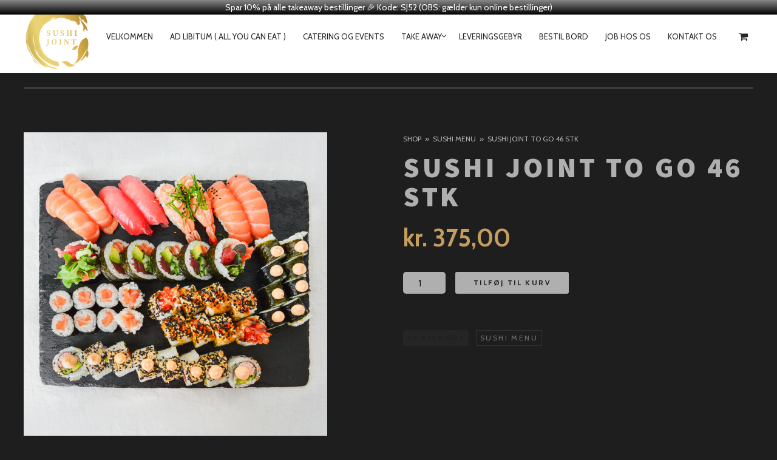

--- FILE ---
content_type: text/html; charset=UTF-8
request_url: https://sushi-joint.dk/product/sushi-joint-to-go-46-stk/
body_size: 24119
content:
<!DOCTYPE html>
<!--[if lt IE 7]>
<html class="lt-ie9 lt-ie8 lt-ie7" lang="da-DK" itemscope itemtype="http://schema.org/Article"> <![endif]-->
<!--[if IE 7]>
<html class="lt-ie9 lt-ie8" lang="da-DK" itemscope itemtype="http://schema.org/Article"> <![endif]-->
<!--[if IE 8]>
<html class="lt-ie9" lang="da-DK" itemscope itemtype="http://schema.org/Article"> <![endif]-->
<!--[if IE 9]>
<html class="ie9" lang="da-DK" itemscope itemtype="http://schema.org/Article"> <![endif]-->
<!--[if gt IE 9]><!-->
<html lang="da-DK" itemscope itemtype="http://schema.org/Article"> <!--<![endif]-->
<head>
	<meta http-equiv="content-type" content="text/html; charset=UTF-8">
	<meta charset="UTF-8">
	<meta http-equiv="X-UA-Compatible" content="IE=edge,chrome=1">
	<meta name="HandheldFriendly" content="True">
	<meta name="apple-touch-fullscreen" content="yes"/>
	<meta name="MobileOptimized" content="320">
	<meta name="viewport" content="width=device-width, initial-scale=1, user-scalable=no">
	<meta name="mobile-web-app-capable" content="yes">
	<meta name="web-app-capable" content="yes">
	<title>Sushi Joint to go 46 stk - Sushi Joint -Amager Strandvej 140B</title>
	<link rel="profile" href="http://gmpg.org/xfn/11">
	<link rel="pingback" href="https://sushi-joint.dk/xmlrpc.php">
	<![if IE]>
	<script type='text/javascript'>
		if(/*@cc_on!@*/false)
			var isIe = 1;
	</script>
	<![endif]>
	<link href="https://fonts.googleapis.com" rel="preconnect" crossorigin><link href="https://fonts.gstatic.com" rel="preconnect" crossorigin><meta name='robots' content='index, follow, max-image-preview:large, max-snippet:-1, max-video-preview:-1' />

	<!-- This site is optimized with the Yoast SEO plugin v26.7 - https://yoast.com/wordpress/plugins/seo/ -->
	<link rel="canonical" href="https://sushi-joint.dk/product/sushi-joint-to-go-46-stk/" />
	<meta property="og:locale" content="da_DK" />
	<meta property="og:type" content="article" />
	<meta property="og:title" content="Sushi Joint to go 46 stk - Sushi Joint -Amager Strandvej 140B" />
	<meta property="og:description" content="Uramaki: 8 Crispy Ebi, 8 Spicy California  Futomaki: 6 House roll  Hosomaki: 8 Reje m chilimayo, 8 laks  Nigiri: 2 Spicy Reje, 2 tun, 4 laks" />
	<meta property="og:url" content="https://sushi-joint.dk/product/sushi-joint-to-go-46-stk/" />
	<meta property="og:site_name" content="Sushi Joint -Amager Strandvej 140B" />
	<meta property="article:modified_time" content="2023-09-23T13:54:19+00:00" />
	<meta property="og:image" content="https://sushi-joint.dk/wp-content/uploads/2021/07/9011928_sushi-joint_food_sushi_joint_to_go_1x1.jpg" />
	<meta property="og:image:width" content="500" />
	<meta property="og:image:height" content="500" />
	<meta property="og:image:type" content="image/jpeg" />
	<meta name="twitter:card" content="summary_large_image" />
	<meta name="twitter:label1" content="Estimeret læsetid" />
	<meta name="twitter:data1" content="1 minut" />
	<script type="application/ld+json" class="yoast-schema-graph">{"@context":"https://schema.org","@graph":[{"@type":"WebPage","@id":"https://sushi-joint.dk/product/sushi-joint-to-go-46-stk/","url":"https://sushi-joint.dk/product/sushi-joint-to-go-46-stk/","name":"Sushi Joint to go 46 stk - Sushi Joint -Amager Strandvej 140B","isPartOf":{"@id":"https://sushi-joint.dk/#website"},"primaryImageOfPage":{"@id":"https://sushi-joint.dk/product/sushi-joint-to-go-46-stk/#primaryimage"},"image":{"@id":"https://sushi-joint.dk/product/sushi-joint-to-go-46-stk/#primaryimage"},"thumbnailUrl":"https://sushi-joint.dk/wp-content/uploads/2021/07/9011928_sushi-joint_food_sushi_joint_to_go_1x1.jpg","datePublished":"2021-12-06T01:40:37+00:00","dateModified":"2023-09-23T13:54:19+00:00","breadcrumb":{"@id":"https://sushi-joint.dk/product/sushi-joint-to-go-46-stk/#breadcrumb"},"inLanguage":"da-DK","potentialAction":[{"@type":"ReadAction","target":["https://sushi-joint.dk/product/sushi-joint-to-go-46-stk/"]}]},{"@type":"ImageObject","inLanguage":"da-DK","@id":"https://sushi-joint.dk/product/sushi-joint-to-go-46-stk/#primaryimage","url":"https://sushi-joint.dk/wp-content/uploads/2021/07/9011928_sushi-joint_food_sushi_joint_to_go_1x1.jpg","contentUrl":"https://sushi-joint.dk/wp-content/uploads/2021/07/9011928_sushi-joint_food_sushi_joint_to_go_1x1.jpg","width":500,"height":500},{"@type":"BreadcrumbList","@id":"https://sushi-joint.dk/product/sushi-joint-to-go-46-stk/#breadcrumb","itemListElement":[{"@type":"ListItem","position":1,"name":"Home","item":"https://sushi-joint.dk/"},{"@type":"ListItem","position":2,"name":"Take away","item":"https://sushi-joint.dk/bestil-take-away/"},{"@type":"ListItem","position":3,"name":"Sushi Joint to go 46 stk"}]},{"@type":"WebSite","@id":"https://sushi-joint.dk/#website","url":"https://sushi-joint.dk/","name":"Sushi Joint -Amager Strandvej 140B","description":"sushi, take away, amager strandvej, adlibitum","potentialAction":[{"@type":"SearchAction","target":{"@type":"EntryPoint","urlTemplate":"https://sushi-joint.dk/?s={search_term_string}"},"query-input":{"@type":"PropertyValueSpecification","valueRequired":true,"valueName":"search_term_string"}}],"inLanguage":"da-DK"}]}</script>
	<!-- / Yoast SEO plugin. -->


<link rel='dns-prefetch' href='//ajax.googleapis.com' />
<link rel='dns-prefetch' href='//cdnjs.cloudflare.com' />
<link rel='dns-prefetch' href='//pxgcdn.com' />
<link rel='dns-prefetch' href='//s7.addthis.com' />
<link rel='dns-prefetch' href='//fonts.googleapis.com' />
<link rel="alternate" type="application/rss+xml" title="Sushi Joint -Amager Strandvej 140B &raquo; Feed" href="https://sushi-joint.dk/feed/" />
<link rel="alternate" title="oEmbed (JSON)" type="application/json+oembed" href="https://sushi-joint.dk/wp-json/oembed/1.0/embed?url=https%3A%2F%2Fsushi-joint.dk%2Fproduct%2Fsushi-joint-to-go-46-stk%2F" />
<link rel="alternate" title="oEmbed (XML)" type="text/xml+oembed" href="https://sushi-joint.dk/wp-json/oembed/1.0/embed?url=https%3A%2F%2Fsushi-joint.dk%2Fproduct%2Fsushi-joint-to-go-46-stk%2F&#038;format=xml" />
<style id='wp-img-auto-sizes-contain-inline-css' type='text/css'>
img:is([sizes=auto i],[sizes^="auto," i]){contain-intrinsic-size:3000px 1500px}
/*# sourceURL=wp-img-auto-sizes-contain-inline-css */
</style>
<link rel='stylesheet' id='cf7ic_style-css' href='https://sushi-joint.dk/wp-content/plugins/contact-form-7-image-captcha/css/cf7ic-style.css?ver=3.3.7' type='text/css' media='all' />
<link rel='stylesheet' id='customify-font-stylesheet-0-css' href='https://fonts.googleapis.com/css2?family=Source%20Sans%20Pro:ital,wght@0,200;0,300;0,400;0,600;0,700;0,900;1,200;1,300;1,400;1,600;1,700;1,900&#038;family=Herr%20Von%20Muellerhoff:ital,wght@0,400&#038;family=Cabin:ital,wght@0,400;0,500;0,600;0,700;1,400;1,500;1,600;1,700&#038;display=swap' type='text/css' media='all' />
<link rel='stylesheet' id='woocommerce-general-css' href='https://sushi-joint.dk/wp-content/plugins/woocommerce/assets/css/woocommerce.css?ver=10.4.3' type='text/css' media='all' />
<link rel='stylesheet' id='rosa-woocommerce-css' href='https://sushi-joint.dk/wp-content/themes/rosa/woocommerce.css?ver=6.9' type='text/css' media='all' />
<style id='wp-emoji-styles-inline-css' type='text/css'>

	img.wp-smiley, img.emoji {
		display: inline !important;
		border: none !important;
		box-shadow: none !important;
		height: 1em !important;
		width: 1em !important;
		margin: 0 0.07em !important;
		vertical-align: -0.1em !important;
		background: none !important;
		padding: 0 !important;
	}
/*# sourceURL=wp-emoji-styles-inline-css */
</style>
<style id='wp-block-library-inline-css' type='text/css'>
:root{--wp-block-synced-color:#7a00df;--wp-block-synced-color--rgb:122,0,223;--wp-bound-block-color:var(--wp-block-synced-color);--wp-editor-canvas-background:#ddd;--wp-admin-theme-color:#007cba;--wp-admin-theme-color--rgb:0,124,186;--wp-admin-theme-color-darker-10:#006ba1;--wp-admin-theme-color-darker-10--rgb:0,107,160.5;--wp-admin-theme-color-darker-20:#005a87;--wp-admin-theme-color-darker-20--rgb:0,90,135;--wp-admin-border-width-focus:2px}@media (min-resolution:192dpi){:root{--wp-admin-border-width-focus:1.5px}}.wp-element-button{cursor:pointer}:root .has-very-light-gray-background-color{background-color:#eee}:root .has-very-dark-gray-background-color{background-color:#313131}:root .has-very-light-gray-color{color:#eee}:root .has-very-dark-gray-color{color:#313131}:root .has-vivid-green-cyan-to-vivid-cyan-blue-gradient-background{background:linear-gradient(135deg,#00d084,#0693e3)}:root .has-purple-crush-gradient-background{background:linear-gradient(135deg,#34e2e4,#4721fb 50%,#ab1dfe)}:root .has-hazy-dawn-gradient-background{background:linear-gradient(135deg,#faaca8,#dad0ec)}:root .has-subdued-olive-gradient-background{background:linear-gradient(135deg,#fafae1,#67a671)}:root .has-atomic-cream-gradient-background{background:linear-gradient(135deg,#fdd79a,#004a59)}:root .has-nightshade-gradient-background{background:linear-gradient(135deg,#330968,#31cdcf)}:root .has-midnight-gradient-background{background:linear-gradient(135deg,#020381,#2874fc)}:root{--wp--preset--font-size--normal:16px;--wp--preset--font-size--huge:42px}.has-regular-font-size{font-size:1em}.has-larger-font-size{font-size:2.625em}.has-normal-font-size{font-size:var(--wp--preset--font-size--normal)}.has-huge-font-size{font-size:var(--wp--preset--font-size--huge)}.has-text-align-center{text-align:center}.has-text-align-left{text-align:left}.has-text-align-right{text-align:right}.has-fit-text{white-space:nowrap!important}#end-resizable-editor-section{display:none}.aligncenter{clear:both}.items-justified-left{justify-content:flex-start}.items-justified-center{justify-content:center}.items-justified-right{justify-content:flex-end}.items-justified-space-between{justify-content:space-between}.screen-reader-text{border:0;clip-path:inset(50%);height:1px;margin:-1px;overflow:hidden;padding:0;position:absolute;width:1px;word-wrap:normal!important}.screen-reader-text:focus{background-color:#ddd;clip-path:none;color:#444;display:block;font-size:1em;height:auto;left:5px;line-height:normal;padding:15px 23px 14px;text-decoration:none;top:5px;width:auto;z-index:100000}html :where(.has-border-color){border-style:solid}html :where([style*=border-top-color]){border-top-style:solid}html :where([style*=border-right-color]){border-right-style:solid}html :where([style*=border-bottom-color]){border-bottom-style:solid}html :where([style*=border-left-color]){border-left-style:solid}html :where([style*=border-width]){border-style:solid}html :where([style*=border-top-width]){border-top-style:solid}html :where([style*=border-right-width]){border-right-style:solid}html :where([style*=border-bottom-width]){border-bottom-style:solid}html :where([style*=border-left-width]){border-left-style:solid}html :where(img[class*=wp-image-]){height:auto;max-width:100%}:where(figure){margin:0 0 1em}html :where(.is-position-sticky){--wp-admin--admin-bar--position-offset:var(--wp-admin--admin-bar--height,0px)}@media screen and (max-width:600px){html :where(.is-position-sticky){--wp-admin--admin-bar--position-offset:0px}}

/*# sourceURL=wp-block-library-inline-css */
</style><link rel='stylesheet' id='wc-blocks-style-css' href='https://sushi-joint.dk/wp-content/plugins/woocommerce/assets/client/blocks/wc-blocks.css?ver=wc-10.4.3' type='text/css' media='all' />
<style id='global-styles-inline-css' type='text/css'>
:root{--wp--preset--aspect-ratio--square: 1;--wp--preset--aspect-ratio--4-3: 4/3;--wp--preset--aspect-ratio--3-4: 3/4;--wp--preset--aspect-ratio--3-2: 3/2;--wp--preset--aspect-ratio--2-3: 2/3;--wp--preset--aspect-ratio--16-9: 16/9;--wp--preset--aspect-ratio--9-16: 9/16;--wp--preset--color--black: #000000;--wp--preset--color--cyan-bluish-gray: #abb8c3;--wp--preset--color--white: #ffffff;--wp--preset--color--pale-pink: #f78da7;--wp--preset--color--vivid-red: #cf2e2e;--wp--preset--color--luminous-vivid-orange: #ff6900;--wp--preset--color--luminous-vivid-amber: #fcb900;--wp--preset--color--light-green-cyan: #7bdcb5;--wp--preset--color--vivid-green-cyan: #00d084;--wp--preset--color--pale-cyan-blue: #8ed1fc;--wp--preset--color--vivid-cyan-blue: #0693e3;--wp--preset--color--vivid-purple: #9b51e0;--wp--preset--gradient--vivid-cyan-blue-to-vivid-purple: linear-gradient(135deg,rgb(6,147,227) 0%,rgb(155,81,224) 100%);--wp--preset--gradient--light-green-cyan-to-vivid-green-cyan: linear-gradient(135deg,rgb(122,220,180) 0%,rgb(0,208,130) 100%);--wp--preset--gradient--luminous-vivid-amber-to-luminous-vivid-orange: linear-gradient(135deg,rgb(252,185,0) 0%,rgb(255,105,0) 100%);--wp--preset--gradient--luminous-vivid-orange-to-vivid-red: linear-gradient(135deg,rgb(255,105,0) 0%,rgb(207,46,46) 100%);--wp--preset--gradient--very-light-gray-to-cyan-bluish-gray: linear-gradient(135deg,rgb(238,238,238) 0%,rgb(169,184,195) 100%);--wp--preset--gradient--cool-to-warm-spectrum: linear-gradient(135deg,rgb(74,234,220) 0%,rgb(151,120,209) 20%,rgb(207,42,186) 40%,rgb(238,44,130) 60%,rgb(251,105,98) 80%,rgb(254,248,76) 100%);--wp--preset--gradient--blush-light-purple: linear-gradient(135deg,rgb(255,206,236) 0%,rgb(152,150,240) 100%);--wp--preset--gradient--blush-bordeaux: linear-gradient(135deg,rgb(254,205,165) 0%,rgb(254,45,45) 50%,rgb(107,0,62) 100%);--wp--preset--gradient--luminous-dusk: linear-gradient(135deg,rgb(255,203,112) 0%,rgb(199,81,192) 50%,rgb(65,88,208) 100%);--wp--preset--gradient--pale-ocean: linear-gradient(135deg,rgb(255,245,203) 0%,rgb(182,227,212) 50%,rgb(51,167,181) 100%);--wp--preset--gradient--electric-grass: linear-gradient(135deg,rgb(202,248,128) 0%,rgb(113,206,126) 100%);--wp--preset--gradient--midnight: linear-gradient(135deg,rgb(2,3,129) 0%,rgb(40,116,252) 100%);--wp--preset--font-size--small: 13px;--wp--preset--font-size--medium: 20px;--wp--preset--font-size--large: 36px;--wp--preset--font-size--x-large: 42px;--wp--preset--spacing--20: 0.44rem;--wp--preset--spacing--30: 0.67rem;--wp--preset--spacing--40: 1rem;--wp--preset--spacing--50: 1.5rem;--wp--preset--spacing--60: 2.25rem;--wp--preset--spacing--70: 3.38rem;--wp--preset--spacing--80: 5.06rem;--wp--preset--shadow--natural: 6px 6px 9px rgba(0, 0, 0, 0.2);--wp--preset--shadow--deep: 12px 12px 50px rgba(0, 0, 0, 0.4);--wp--preset--shadow--sharp: 6px 6px 0px rgba(0, 0, 0, 0.2);--wp--preset--shadow--outlined: 6px 6px 0px -3px rgb(255, 255, 255), 6px 6px rgb(0, 0, 0);--wp--preset--shadow--crisp: 6px 6px 0px rgb(0, 0, 0);}:where(.is-layout-flex){gap: 0.5em;}:where(.is-layout-grid){gap: 0.5em;}body .is-layout-flex{display: flex;}.is-layout-flex{flex-wrap: wrap;align-items: center;}.is-layout-flex > :is(*, div){margin: 0;}body .is-layout-grid{display: grid;}.is-layout-grid > :is(*, div){margin: 0;}:where(.wp-block-columns.is-layout-flex){gap: 2em;}:where(.wp-block-columns.is-layout-grid){gap: 2em;}:where(.wp-block-post-template.is-layout-flex){gap: 1.25em;}:where(.wp-block-post-template.is-layout-grid){gap: 1.25em;}.has-black-color{color: var(--wp--preset--color--black) !important;}.has-cyan-bluish-gray-color{color: var(--wp--preset--color--cyan-bluish-gray) !important;}.has-white-color{color: var(--wp--preset--color--white) !important;}.has-pale-pink-color{color: var(--wp--preset--color--pale-pink) !important;}.has-vivid-red-color{color: var(--wp--preset--color--vivid-red) !important;}.has-luminous-vivid-orange-color{color: var(--wp--preset--color--luminous-vivid-orange) !important;}.has-luminous-vivid-amber-color{color: var(--wp--preset--color--luminous-vivid-amber) !important;}.has-light-green-cyan-color{color: var(--wp--preset--color--light-green-cyan) !important;}.has-vivid-green-cyan-color{color: var(--wp--preset--color--vivid-green-cyan) !important;}.has-pale-cyan-blue-color{color: var(--wp--preset--color--pale-cyan-blue) !important;}.has-vivid-cyan-blue-color{color: var(--wp--preset--color--vivid-cyan-blue) !important;}.has-vivid-purple-color{color: var(--wp--preset--color--vivid-purple) !important;}.has-black-background-color{background-color: var(--wp--preset--color--black) !important;}.has-cyan-bluish-gray-background-color{background-color: var(--wp--preset--color--cyan-bluish-gray) !important;}.has-white-background-color{background-color: var(--wp--preset--color--white) !important;}.has-pale-pink-background-color{background-color: var(--wp--preset--color--pale-pink) !important;}.has-vivid-red-background-color{background-color: var(--wp--preset--color--vivid-red) !important;}.has-luminous-vivid-orange-background-color{background-color: var(--wp--preset--color--luminous-vivid-orange) !important;}.has-luminous-vivid-amber-background-color{background-color: var(--wp--preset--color--luminous-vivid-amber) !important;}.has-light-green-cyan-background-color{background-color: var(--wp--preset--color--light-green-cyan) !important;}.has-vivid-green-cyan-background-color{background-color: var(--wp--preset--color--vivid-green-cyan) !important;}.has-pale-cyan-blue-background-color{background-color: var(--wp--preset--color--pale-cyan-blue) !important;}.has-vivid-cyan-blue-background-color{background-color: var(--wp--preset--color--vivid-cyan-blue) !important;}.has-vivid-purple-background-color{background-color: var(--wp--preset--color--vivid-purple) !important;}.has-black-border-color{border-color: var(--wp--preset--color--black) !important;}.has-cyan-bluish-gray-border-color{border-color: var(--wp--preset--color--cyan-bluish-gray) !important;}.has-white-border-color{border-color: var(--wp--preset--color--white) !important;}.has-pale-pink-border-color{border-color: var(--wp--preset--color--pale-pink) !important;}.has-vivid-red-border-color{border-color: var(--wp--preset--color--vivid-red) !important;}.has-luminous-vivid-orange-border-color{border-color: var(--wp--preset--color--luminous-vivid-orange) !important;}.has-luminous-vivid-amber-border-color{border-color: var(--wp--preset--color--luminous-vivid-amber) !important;}.has-light-green-cyan-border-color{border-color: var(--wp--preset--color--light-green-cyan) !important;}.has-vivid-green-cyan-border-color{border-color: var(--wp--preset--color--vivid-green-cyan) !important;}.has-pale-cyan-blue-border-color{border-color: var(--wp--preset--color--pale-cyan-blue) !important;}.has-vivid-cyan-blue-border-color{border-color: var(--wp--preset--color--vivid-cyan-blue) !important;}.has-vivid-purple-border-color{border-color: var(--wp--preset--color--vivid-purple) !important;}.has-vivid-cyan-blue-to-vivid-purple-gradient-background{background: var(--wp--preset--gradient--vivid-cyan-blue-to-vivid-purple) !important;}.has-light-green-cyan-to-vivid-green-cyan-gradient-background{background: var(--wp--preset--gradient--light-green-cyan-to-vivid-green-cyan) !important;}.has-luminous-vivid-amber-to-luminous-vivid-orange-gradient-background{background: var(--wp--preset--gradient--luminous-vivid-amber-to-luminous-vivid-orange) !important;}.has-luminous-vivid-orange-to-vivid-red-gradient-background{background: var(--wp--preset--gradient--luminous-vivid-orange-to-vivid-red) !important;}.has-very-light-gray-to-cyan-bluish-gray-gradient-background{background: var(--wp--preset--gradient--very-light-gray-to-cyan-bluish-gray) !important;}.has-cool-to-warm-spectrum-gradient-background{background: var(--wp--preset--gradient--cool-to-warm-spectrum) !important;}.has-blush-light-purple-gradient-background{background: var(--wp--preset--gradient--blush-light-purple) !important;}.has-blush-bordeaux-gradient-background{background: var(--wp--preset--gradient--blush-bordeaux) !important;}.has-luminous-dusk-gradient-background{background: var(--wp--preset--gradient--luminous-dusk) !important;}.has-pale-ocean-gradient-background{background: var(--wp--preset--gradient--pale-ocean) !important;}.has-electric-grass-gradient-background{background: var(--wp--preset--gradient--electric-grass) !important;}.has-midnight-gradient-background{background: var(--wp--preset--gradient--midnight) !important;}.has-small-font-size{font-size: var(--wp--preset--font-size--small) !important;}.has-medium-font-size{font-size: var(--wp--preset--font-size--medium) !important;}.has-large-font-size{font-size: var(--wp--preset--font-size--large) !important;}.has-x-large-font-size{font-size: var(--wp--preset--font-size--x-large) !important;}
/*# sourceURL=global-styles-inline-css */
</style>

<style id='classic-theme-styles-inline-css' type='text/css'>
/*! This file is auto-generated */
.wp-block-button__link{color:#fff;background-color:#32373c;border-radius:9999px;box-shadow:none;text-decoration:none;padding:calc(.667em + 2px) calc(1.333em + 2px);font-size:1.125em}.wp-block-file__button{background:#32373c;color:#fff;text-decoration:none}
/*# sourceURL=/wp-includes/css/classic-themes.min.css */
</style>
<link rel='stylesheet' id='wp-components-css' href='https://sushi-joint.dk/wp-includes/css/dist/components/style.min.css?ver=6.9' type='text/css' media='all' />
<link rel='stylesheet' id='wp-preferences-css' href='https://sushi-joint.dk/wp-includes/css/dist/preferences/style.min.css?ver=6.9' type='text/css' media='all' />
<link rel='stylesheet' id='wp-block-editor-css' href='https://sushi-joint.dk/wp-includes/css/dist/block-editor/style.min.css?ver=6.9' type='text/css' media='all' />
<link rel='stylesheet' id='popup-maker-block-library-style-css' href='https://sushi-joint.dk/wp-content/plugins/popup-maker/dist/packages/block-library-style.css?ver=dbea705cfafe089d65f1' type='text/css' media='all' />
<link rel='stylesheet' id='contact-form-7-css' href='https://sushi-joint.dk/wp-content/plugins/contact-form-7/includes/css/styles.css?ver=6.1.4' type='text/css' media='all' />
<link rel='stylesheet' id='pixlikes-plugin-styles-css' href='https://sushi-joint.dk/wp-content/plugins/pixlikes/css/public.css?ver=1.0.0' type='text/css' media='all' />
<style id='pixlikes-plugin-styles-inline-css' type='text/css'>
.animate i:after {-webkit-transition: all 1000ms;-moz-transition: all 1000ms;-o-transition: all 1000ms;transition: all 1000ms; }
/*# sourceURL=pixlikes-plugin-styles-inline-css */
</style>
<link rel='stylesheet' id='woocommerce-conditional-product-fees-for-checkout-css' href='https://sushi-joint.dk/wp-content/plugins/woo-conditional-product-fees-for-checkout/public/css/woocommerce-conditional-product-fees-for-checkout-public.css?ver=4.3.2' type='text/css' media='all' />
<link rel='stylesheet' id='woo-product-category-discount-css' href='https://sushi-joint.dk/wp-content/plugins/woo-product-category-discount/public/css/woo-product-category-discount-public.css?ver=5.15' type='text/css' media='all' />
<link rel='stylesheet' id='woocommerce-layout-css' href='https://sushi-joint.dk/wp-content/plugins/woocommerce/assets/css/woocommerce-layout.css?ver=10.4.3' type='text/css' media='all' />
<link rel='stylesheet' id='woocommerce-smallscreen-css' href='https://sushi-joint.dk/wp-content/plugins/woocommerce/assets/css/woocommerce-smallscreen.css?ver=10.4.3' type='text/css' media='only screen and (max-width: 768px)' />
<style id='woocommerce-inline-inline-css' type='text/css'>
.woocommerce form .form-row .required { visibility: visible; }
/*# sourceURL=woocommerce-inline-inline-css */
</style>
<link rel='stylesheet' id='wcz-frontend-css' href='https://sushi-joint.dk/wp-content/plugins/woocustomizer/assets/css/frontend.css?ver=2.6.3' type='text/css' media='all' />
<link rel='stylesheet' id='shippingdistance-managment-css' href='https://sushi-joint.dk/wp-content/plugins/wpali-shipping-rate-distance/includes/css/class-wpali-shipping-rate-distance-public.css?ver=1.1.1' type='text/css' media='all' />
<link rel='stylesheet' id='wpfront-notification-bar-css' href='https://sushi-joint.dk/wp-content/plugins/wpfront-notification-bar/css/wpfront-notification-bar.min.css?ver=3.5.1.05102' type='text/css' media='all' />
<link rel='stylesheet' id='rosa-main-style-css' href='https://sushi-joint.dk/wp-content/themes/rosa/style.css?ver=2.9.0' type='text/css' media='all' />
<link rel='stylesheet' id='rosa-child-style-css' href='https://sushi-joint.dk/wp-content/themes/rosa-child/style.css?ver=1009' type='text/css' media='all' />
<link rel='stylesheet' id='popup-maker-site-css' href='https://sushi-joint.dk/wp-content/plugins/popup-maker/dist/assets/site.css?ver=1.21.5' type='text/css' media='all' />
<style id='popup-maker-site-inline-css' type='text/css'>
/* Popup Google Fonts */
@import url('//fonts.googleapis.com/css?family=Montserrat:100');

/* Popup Theme 522: Light Box */
.pum-theme-522, .pum-theme-lightbox { background-color: rgba( 0, 0, 0, 0.60 ) } 
.pum-theme-522 .pum-container, .pum-theme-lightbox .pum-container { padding: 18px; border-radius: 3px; border: 8px solid #000000; box-shadow: 0px 0px 30px 0px rgba( 2, 2, 2, 1.00 ); background-color: rgba( 255, 255, 255, 1.00 ) } 
.pum-theme-522 .pum-title, .pum-theme-lightbox .pum-title { color: #000000; text-align: center; text-shadow: 0px 0px 0px rgba( 2, 2, 2, 0.23 ); font-family: inherit; font-weight: 100; font-size: 32px; line-height: 36px } 
.pum-theme-522 .pum-content, .pum-theme-lightbox .pum-content { color: #000000; font-family: inherit; font-weight: 100 } 
.pum-theme-522 .pum-content + .pum-close, .pum-theme-lightbox .pum-content + .pum-close { position: absolute; height: 26px; width: 26px; left: auto; right: -13px; bottom: auto; top: -13px; padding: 0px; color: #ffffff; font-family: Arial; font-weight: 100; font-size: 24px; line-height: 24px; border: 2px solid #ffffff; border-radius: 26px; box-shadow: 0px 0px 15px 1px rgba( 2, 2, 2, 0.75 ); text-shadow: 0px 0px 0px rgba( 0, 0, 0, 0.23 ); background-color: rgba( 0, 0, 0, 1.00 ) } 

/* Popup Theme 521: Default Theme */
.pum-theme-521, .pum-theme-default-theme { background-color: rgba( 255, 255, 255, 1.00 ) } 
.pum-theme-521 .pum-container, .pum-theme-default-theme .pum-container { padding: 18px; border-radius: 0px; border: 1px none #000000; box-shadow: 1px 1px 3px 0px rgba( 2, 2, 2, 0.23 ); background-color: rgba( 249, 249, 249, 1.00 ) } 
.pum-theme-521 .pum-title, .pum-theme-default-theme .pum-title { color: #000000; text-align: left; text-shadow: 0px 0px 0px rgba( 2, 2, 2, 0.23 ); font-family: inherit; font-weight: 400; font-size: 32px; font-style: normal; line-height: 36px } 
.pum-theme-521 .pum-content, .pum-theme-default-theme .pum-content { color: #8c8c8c; font-family: inherit; font-weight: 400; font-style: inherit } 
.pum-theme-521 .pum-content + .pum-close, .pum-theme-default-theme .pum-content + .pum-close { position: absolute; height: auto; width: auto; left: auto; right: 0px; bottom: auto; top: 0px; padding: 8px; color: #ffffff; font-family: inherit; font-weight: 400; font-size: 12px; font-style: inherit; line-height: 36px; border: 1px none #ffffff; border-radius: 0px; box-shadow: 1px 1px 3px 0px rgba( 2, 2, 2, 0.23 ); text-shadow: 0px 0px 0px rgba( 0, 0, 0, 0.23 ); background-color: rgba( 0, 183, 205, 1.00 ) } 

/* Popup Theme 523: Enterprise Blue */
.pum-theme-523, .pum-theme-enterprise-blue { background-color: rgba( 0, 0, 0, 0.70 ) } 
.pum-theme-523 .pum-container, .pum-theme-enterprise-blue .pum-container { padding: 28px; border-radius: 5px; border: 1px none #000000; box-shadow: 0px 10px 25px 4px rgba( 2, 2, 2, 0.50 ); background-color: rgba( 255, 255, 255, 1.00 ) } 
.pum-theme-523 .pum-title, .pum-theme-enterprise-blue .pum-title { color: #315b7c; text-align: left; text-shadow: 0px 0px 0px rgba( 2, 2, 2, 0.23 ); font-family: inherit; font-weight: 100; font-size: 34px; line-height: 36px } 
.pum-theme-523 .pum-content, .pum-theme-enterprise-blue .pum-content { color: #2d2d2d; font-family: inherit; font-weight: 100 } 
.pum-theme-523 .pum-content + .pum-close, .pum-theme-enterprise-blue .pum-content + .pum-close { position: absolute; height: 28px; width: 28px; left: auto; right: 8px; bottom: auto; top: 8px; padding: 4px; color: #ffffff; font-family: Times New Roman; font-weight: 100; font-size: 20px; line-height: 20px; border: 1px none #ffffff; border-radius: 42px; box-shadow: 0px 0px 0px 0px rgba( 2, 2, 2, 0.23 ); text-shadow: 0px 0px 0px rgba( 0, 0, 0, 0.23 ); background-color: rgba( 49, 91, 124, 1.00 ) } 

/* Popup Theme 524: Hello Box */
.pum-theme-524, .pum-theme-hello-box { background-color: rgba( 0, 0, 0, 0.75 ) } 
.pum-theme-524 .pum-container, .pum-theme-hello-box .pum-container { padding: 30px; border-radius: 80px; border: 14px solid #81d742; box-shadow: 0px 0px 0px 0px rgba( 2, 2, 2, 0.00 ); background-color: rgba( 255, 255, 255, 1.00 ) } 
.pum-theme-524 .pum-title, .pum-theme-hello-box .pum-title { color: #2d2d2d; text-align: left; text-shadow: 0px 0px 0px rgba( 2, 2, 2, 0.23 ); font-family: Montserrat; font-weight: 100; font-size: 32px; line-height: 36px } 
.pum-theme-524 .pum-content, .pum-theme-hello-box .pum-content { color: #2d2d2d; font-family: inherit; font-weight: 100 } 
.pum-theme-524 .pum-content + .pum-close, .pum-theme-hello-box .pum-content + .pum-close { position: absolute; height: auto; width: auto; left: auto; right: -30px; bottom: auto; top: -30px; padding: 0px; color: #2d2d2d; font-family: Times New Roman; font-weight: 100; font-size: 32px; line-height: 28px; border: 1px none #ffffff; border-radius: 28px; box-shadow: 0px 0px 0px 0px rgba( 2, 2, 2, 0.23 ); text-shadow: 0px 0px 0px rgba( 0, 0, 0, 0.23 ); background-color: rgba( 255, 255, 255, 1.00 ) } 

/* Popup Theme 525: Cutting Edge */
.pum-theme-525, .pum-theme-cutting-edge { background-color: rgba( 0, 0, 0, 0.50 ) } 
.pum-theme-525 .pum-container, .pum-theme-cutting-edge .pum-container { padding: 18px; border-radius: 0px; border: 1px none #000000; box-shadow: 0px 10px 25px 0px rgba( 2, 2, 2, 0.50 ); background-color: rgba( 30, 115, 190, 1.00 ) } 
.pum-theme-525 .pum-title, .pum-theme-cutting-edge .pum-title { color: #ffffff; text-align: left; text-shadow: 0px 0px 0px rgba( 2, 2, 2, 0.23 ); font-family: Sans-Serif; font-weight: 100; font-size: 26px; line-height: 28px } 
.pum-theme-525 .pum-content, .pum-theme-cutting-edge .pum-content { color: #ffffff; font-family: inherit; font-weight: 100 } 
.pum-theme-525 .pum-content + .pum-close, .pum-theme-cutting-edge .pum-content + .pum-close { position: absolute; height: 24px; width: 24px; left: auto; right: 0px; bottom: auto; top: 0px; padding: 0px; color: #1e73be; font-family: Times New Roman; font-weight: 100; font-size: 32px; line-height: 24px; border: 1px none #ffffff; border-radius: 0px; box-shadow: -1px 1px 1px 0px rgba( 2, 2, 2, 0.10 ); text-shadow: -1px 1px 1px rgba( 0, 0, 0, 0.10 ); background-color: rgba( 238, 238, 34, 1.00 ) } 

/* Popup Theme 526: Framed Border */
.pum-theme-526, .pum-theme-framed-border { background-color: rgba( 255, 255, 255, 0.50 ) } 
.pum-theme-526 .pum-container, .pum-theme-framed-border .pum-container { padding: 18px; border-radius: 0px; border: 20px outset #dd3333; box-shadow: 1px 1px 3px 0px rgba( 2, 2, 2, 0.97 ) inset; background-color: rgba( 255, 251, 239, 1.00 ) } 
.pum-theme-526 .pum-title, .pum-theme-framed-border .pum-title { color: #000000; text-align: left; text-shadow: 0px 0px 0px rgba( 2, 2, 2, 0.23 ); font-family: inherit; font-weight: 100; font-size: 32px; line-height: 36px } 
.pum-theme-526 .pum-content, .pum-theme-framed-border .pum-content { color: #2d2d2d; font-family: inherit; font-weight: 100 } 
.pum-theme-526 .pum-content + .pum-close, .pum-theme-framed-border .pum-content + .pum-close { position: absolute; height: 20px; width: 20px; left: auto; right: -20px; bottom: auto; top: -20px; padding: 0px; color: #ffffff; font-family: Tahoma; font-weight: 700; font-size: 16px; line-height: 18px; border: 1px none #ffffff; border-radius: 0px; box-shadow: 0px 0px 0px 0px rgba( 2, 2, 2, 0.23 ); text-shadow: 0px 0px 0px rgba( 0, 0, 0, 0.23 ); background-color: rgba( 0, 0, 0, 0.55 ) } 

/* Popup Theme 527: Floating Bar - Soft Blue */
.pum-theme-527, .pum-theme-floating-bar { background-color: rgba( 255, 255, 255, 0.00 ) } 
.pum-theme-527 .pum-container, .pum-theme-floating-bar .pum-container { padding: 8px; border-radius: 0px; border: 1px none #000000; box-shadow: 1px 1px 3px 0px rgba( 2, 2, 2, 0.23 ); background-color: rgba( 238, 246, 252, 1.00 ) } 
.pum-theme-527 .pum-title, .pum-theme-floating-bar .pum-title { color: #505050; text-align: left; text-shadow: 0px 0px 0px rgba( 2, 2, 2, 0.23 ); font-family: inherit; font-weight: 400; font-size: 32px; line-height: 36px } 
.pum-theme-527 .pum-content, .pum-theme-floating-bar .pum-content { color: #505050; font-family: inherit; font-weight: 400 } 
.pum-theme-527 .pum-content + .pum-close, .pum-theme-floating-bar .pum-content + .pum-close { position: absolute; height: 18px; width: 18px; left: auto; right: 5px; bottom: auto; top: 50%; padding: 0px; color: #505050; font-family: Sans-Serif; font-weight: 700; font-size: 15px; line-height: 18px; border: 1px solid #505050; border-radius: 15px; box-shadow: 0px 0px 0px 0px rgba( 2, 2, 2, 0.00 ); text-shadow: 0px 0px 0px rgba( 0, 0, 0, 0.00 ); background-color: rgba( 255, 255, 255, 0.00 ); transform: translate(0, -50%) } 

/* Popup Theme 528: Content Only - For use with page builders or block editor */
.pum-theme-528, .pum-theme-content-only { background-color: rgba( 0, 0, 0, 0.70 ) } 
.pum-theme-528 .pum-container, .pum-theme-content-only .pum-container { padding: 0px; border-radius: 0px; border: 1px none #000000; box-shadow: 0px 0px 0px 0px rgba( 2, 2, 2, 0.00 ) } 
.pum-theme-528 .pum-title, .pum-theme-content-only .pum-title { color: #000000; text-align: left; text-shadow: 0px 0px 0px rgba( 2, 2, 2, 0.23 ); font-family: inherit; font-weight: 400; font-size: 32px; line-height: 36px } 
.pum-theme-528 .pum-content, .pum-theme-content-only .pum-content { color: #8c8c8c; font-family: inherit; font-weight: 400 } 
.pum-theme-528 .pum-content + .pum-close, .pum-theme-content-only .pum-content + .pum-close { position: absolute; height: 18px; width: 18px; left: auto; right: 7px; bottom: auto; top: 7px; padding: 0px; color: #000000; font-family: inherit; font-weight: 700; font-size: 20px; line-height: 20px; border: 1px none #ffffff; border-radius: 15px; box-shadow: 0px 0px 0px 0px rgba( 2, 2, 2, 0.00 ); text-shadow: 0px 0px 0px rgba( 0, 0, 0, 0.00 ); background-color: rgba( 255, 255, 255, 0.00 ) } 

#pum-5166 {z-index: 1999999999}
#pum-16129 {z-index: 1999999999}
#pum-1469 {z-index: 1999999999}
#pum-1384 {z-index: 1999999999}
#pum-529 {z-index: 1999999999}

/*# sourceURL=popup-maker-site-inline-css */
</style>
<script type="text/javascript" src="https://sushi-joint.dk/?bulkgate-asynchronous=asset" id="bulkgate-asynchronous-asset-js" async="async"></script>
<script type="text/javascript" src="https://sushi-joint.dk/wp-includes/js/jquery/jquery.min.js?ver=3.7.1" id="jquery-core-js"></script>
<script type="text/javascript" src="https://sushi-joint.dk/wp-includes/js/jquery/jquery-migrate.min.js?ver=3.4.1" id="jquery-migrate-js"></script>
<script type="text/javascript" src="https://sushi-joint.dk/wp-content/plugins/gridable/public/js/gridable-scripts.js?ver=1.2.9" id="gridable-js"></script>
<script type="text/javascript" id="jquery-tiptip-js-extra">
/* <![CDATA[ */
var jquery_tiptip_params = {"i18n_view_cart":"Product Added"};
//# sourceURL=jquery-tiptip-js-extra
/* ]]> */
</script>
<script type="text/javascript" src="https://sushi-joint.dk/wp-content/plugins/woocommerce/assets/js/jquery-tiptip/jquery.tipTip.min.js?ver=10.4.3" id="jquery-tiptip-js"></script>
<script type="text/javascript" id="woocommerce-conditional-product-fees-for-checkout-js-extra">
/* <![CDATA[ */
var wcpfc_public_vars = {"fee_tooltip_data":[]};
//# sourceURL=woocommerce-conditional-product-fees-for-checkout-js-extra
/* ]]> */
</script>
<script type="text/javascript" src="https://sushi-joint.dk/wp-content/plugins/woo-conditional-product-fees-for-checkout/public/js/woocommerce-conditional-product-fees-for-checkout-public.js?ver=4.3.2" id="woocommerce-conditional-product-fees-for-checkout-js"></script>
<script type="text/javascript" src="https://sushi-joint.dk/wp-content/plugins/woo-product-category-discount/public/js/woo-product-category-discount-public.js?ver=5.15" id="woo-product-category-discount-js"></script>
<script type="text/javascript" id="wc-jquery-blockui-js-extra">
/* <![CDATA[ */
var wc_jquery_blockui_params = {"i18n_view_cart":"Product Added"};
//# sourceURL=wc-jquery-blockui-js-extra
/* ]]> */
</script>
<script type="text/javascript" src="https://sushi-joint.dk/wp-content/plugins/woocommerce/assets/js/jquery-blockui/jquery.blockUI.min.js?ver=2.7.0-wc.10.4.3" id="wc-jquery-blockui-js" defer="defer" data-wp-strategy="defer"></script>
<script type="text/javascript" id="wc-add-to-cart-js-extra">
/* <![CDATA[ */
var wc_add_to_cart_params = {"ajax_url":"/wp-admin/admin-ajax.php","wc_ajax_url":"/?wc-ajax=%%endpoint%%","i18n_view_cart":"Product Added","cart_url":"https://sushi-joint.dk/cart/","is_cart":"","cart_redirect_after_add":"no"};
//# sourceURL=wc-add-to-cart-js-extra
/* ]]> */
</script>
<script type="text/javascript" src="https://sushi-joint.dk/wp-content/plugins/woocommerce/assets/js/frontend/add-to-cart.min.js?ver=10.4.3" id="wc-add-to-cart-js" defer="defer" data-wp-strategy="defer"></script>
<script type="text/javascript" id="wc-single-product-js-extra">
/* <![CDATA[ */
var wc_single_product_params = {"i18n_required_rating_text":"V\u00e6lg venligst en bed\u00f8mmelse","i18n_rating_options":["1 of 5 stars","2 of 5 stars","3 of 5 stars","4 of 5 stars","5 of 5 stars"],"i18n_product_gallery_trigger_text":"View full-screen image gallery","review_rating_required":"yes","flexslider":{"rtl":false,"animation":"slide","smoothHeight":true,"directionNav":false,"controlNav":"thumbnails","slideshow":false,"animationSpeed":500,"animationLoop":false,"allowOneSlide":false},"zoom_enabled":"","zoom_options":[],"photoswipe_enabled":"","photoswipe_options":{"shareEl":false,"closeOnScroll":false,"history":false,"hideAnimationDuration":0,"showAnimationDuration":0},"flexslider_enabled":"","i18n_view_cart":"Product Added"};
//# sourceURL=wc-single-product-js-extra
/* ]]> */
</script>
<script type="text/javascript" src="https://sushi-joint.dk/wp-content/plugins/woocommerce/assets/js/frontend/single-product.min.js?ver=10.4.3" id="wc-single-product-js" defer="defer" data-wp-strategy="defer"></script>
<script type="text/javascript" id="wc-js-cookie-js-extra">
/* <![CDATA[ */
var wc_js_cookie_params = {"i18n_view_cart":"Product Added"};
//# sourceURL=wc-js-cookie-js-extra
/* ]]> */
</script>
<script type="text/javascript" src="https://sushi-joint.dk/wp-content/plugins/woocommerce/assets/js/js-cookie/js.cookie.min.js?ver=2.1.4-wc.10.4.3" id="wc-js-cookie-js" defer="defer" data-wp-strategy="defer"></script>
<script type="text/javascript" id="woocommerce-js-extra">
/* <![CDATA[ */
var woocommerce_params = {"ajax_url":"/wp-admin/admin-ajax.php","wc_ajax_url":"/?wc-ajax=%%endpoint%%","i18n_password_show":"Show password","i18n_password_hide":"Hide password","i18n_view_cart":"Product Added"};
//# sourceURL=woocommerce-js-extra
/* ]]> */
</script>
<script type="text/javascript" src="https://sushi-joint.dk/wp-content/plugins/woocommerce/assets/js/frontend/woocommerce.min.js?ver=10.4.3" id="woocommerce-js" defer="defer" data-wp-strategy="defer"></script>
<script type="text/javascript" src="https://sushi-joint.dk/wp-content/plugins/wpali-shipping-rate-distance/includes/js/class-wpali-shipping-rate-distance-public.js?ver=1.1.1" id="shippingdistance-man-js"></script>
<script type="text/javascript" src="https://sushi-joint.dk/wp-content/plugins/wpfront-notification-bar/js/wpfront-notification-bar.min.js?ver=3.5.1.05102" id="wpfront-notification-bar-js"></script>
<script type="text/javascript" src="https://sushi-joint.dk/wp-content/themes/rosa/assets/js/vendor/modernizr.min.js?ver=3.3.1" id="modernizr-js"></script>
<script type="text/javascript" src="//ajax.googleapis.com/ajax/libs/webfont/1.6.16/webfont.js?ver=6.9" id="webfont-script-js"></script>
<script type="text/javascript" src="//cdnjs.cloudflare.com/ajax/libs/gsap/1.19.1/TweenMax.min.js?ver=6.9" id="tween-max-js"></script>
<script type="text/javascript" src="//cdnjs.cloudflare.com/ajax/libs/gsap/1.19.1/easing/EasePack.min.js?ver=6.9" id="ease-pack-js"></script>
<script type="text/javascript" src="//cdnjs.cloudflare.com/ajax/libs/gsap/1.19.1/plugins/ScrollToPlugin.min.js?ver=6.9" id="scroll-to-plugin-js"></script>
<script type="text/javascript" src="//pxgcdn.com/js/rs/9.5.7/index.js?ver=6.9" id="rosa-rs-js"></script>
<link rel="https://api.w.org/" href="https://sushi-joint.dk/wp-json/" /><link rel="alternate" title="JSON" type="application/json" href="https://sushi-joint.dk/wp-json/wp/v2/product/1225" /><link rel="EditURI" type="application/rsd+xml" title="RSD" href="https://sushi-joint.dk/xmlrpc.php?rsd" />
<meta name="generator" content="WordPress 6.9" />
<meta name="generator" content="WooCommerce 10.4.3" />
<link rel='shortlink' href='https://sushi-joint.dk/?p=1225' />
<meta name="pinterest-rich-pin" content="false" />	<noscript><style>.woocommerce-product-gallery{ opacity: 1 !important; }</style></noscript>
	<link rel="icon" href="https://sushi-joint.dk/wp-content/uploads/2021/07/cropped-sushi-joint-02-e1627028540653-32x32.png" sizes="32x32" />
<link rel="icon" href="https://sushi-joint.dk/wp-content/uploads/2021/07/cropped-sushi-joint-02-e1627028540653-192x192.png" sizes="192x192" />
<link rel="apple-touch-icon" href="https://sushi-joint.dk/wp-content/uploads/2021/07/cropped-sushi-joint-02-e1627028540653-180x180.png" />
<meta name="msapplication-TileImage" content="https://sushi-joint.dk/wp-content/uploads/2021/07/cropped-sushi-joint-02-e1627028540653-270x270.png" />
			<style id="customify_output_style">
				.article__header[class] .article__headline .headline__description .btn:hover,
 .article__header[class] .article__headline .headline__description .btn:active,
 .article__header[class] .article__headline .headline__description .btn:focus { background-color: #C59D5F; }
:root { --sm-color-secondary: #BBB36C; }
:root { --sm-color-tertiary: #7C8365; }
.article__header .article__headline .headline__description .btn { color: #252525; }
.c-hero__background { background-color: #252525; }
:root { --sm-dark-secondary: #515151; }
:root { --sm-dark-tertiary: #121212; }
.article__header .article__headline .headline__primary, 
 .article__header .article__headline .headline__description > *:not(.star):not(.separator--flower):not(.btn),
 .header--transparent .nav--main a,
 .header--transparent .nav--main .shop-menu-item__price,
 .cart-link { color: #FFFFFF; }
.header--transparent .menu-item-has-children:after,
 .header--transparent .menu-item-language:after { border-color: #FFFFFF; }
.article__header .article__headline .headline__description .btn,
 .site-header .nav-trigger .nav-icon,
 .site-header .nav-trigger .nav-icon:before,
 .site-header .nav-trigger .nav-icon:after { background-color: #FFFFFF; }
:root { --sm-light-secondary: #CCCCCC; }
:root { --sm-light-tertiary: #EEEEEE; }
.site-title--image img { max-height: 100px; }
.site-logo { font-size: 100px; }
.container, .search__container, .site-header__container, .header--sticky .site-header__container { max-width: 1250px; }
.site-footer.border-waves:before, .border-waves-top.border-waves-top--dark:before{
		background-image: url("data:image/svg+xml;utf8,<svg version='1.1' xmlns='http://www.w3.org/2000/svg' xmlns:xlink='http://www.w3.org/1999/xlink' x='0px' y='0px' viewBox='0 0 19 14' width='19' height='14' enable-background='new 0 0 19 14' xml:space='preserve' preserveAspectRatio='none slice'><g><path fill='#121212' d='M0,0c4,0,6.5,5.9,9.5,5.9S15,0,19,0v7H0V0z'/><path fill='#121212' d='M19,14c-4,0-6.5-5.9-9.5-5.9S4,14,0,14l0-7h19V14z'/></g></svg>");}
.headline__secondary { margin-bottom: -38px; }
.headline__secondary .first-letter { top: 9px; }
.navigation a { font-size: 13px; }
.navigation a { letter-spacing: 0px; }
.nav--main > .menu-item > a { text-transform: uppercase; }
.nav--main > .menu-item > a { text-decoration: none; }
body { font-size: 16px; }
body { line-height: 1.7; }
.separator--line-flower > .star,
 header.c-hero.article__header .article__headline .headline__description div.star,
 header.c-hero .article__headline .headline__description div.separator.separator--flower,
 .headline__secondary,
 
 .single-product .entry-summary .price ins span,
 .single-product .entry-summary .price del span,
 .single-product .entry-summary .price del,
 .single-product .entry-summary .price span,
 
 .btn--text.wpcf7-form-control.wpcf7-submit,
 .wpcf7-form-control.wpcf7-submit.read-more-button,
 
 .btn--text.otreservations-submit,
 .otreservations-submit,
 
 .widget_tag_cloud a.btn--text,
 .widget_tag_cloud a.read-more-button,
 .sidebar--main .widget a:hover,
 .sidebar--main .widget .tagcloud a:hover,
 .widget .tagcloud a:hover,
 
 blockquote,
 
 .is-today .pika-button,
 
 body.woocommerce .star-rating span:before { color: #C59D5F; }
.btn--primary,
 .btn:not(.btn--primary):not(.btn--tertiary):hover,
 .btn.btn--secondary:hover,
 .comments_add-comment,
 .form-submit #comment-submit,
 
 .shop-menu-item .shop-items-number,
 
 .wpcf7-form-control.wpcf7-submit:hover,
 form.shipping_calculator button.button:hover,
 
 .pagination li a:hover,
 .pagination .nav-links .page-numbers:not(.current):hover,
 .pagination .nav-links .page-numbers.prev:not(.disabled):hover,
 .pagination .nav-links .page-numbers.next:not(.disabled):hover,
 
 .otreservations-submit:hover,
 
 .pixcode.pixcode--icon.square:hover,
 .pixcode.pixcode--icon.circle:hover,
 
 .menu-list__item-highlight-title,
 .promo-box__container,
 
 :not(.pika-today) > .pika-button:hover,
 .pika-table .is-selected .pika-button.pika-day,
 
 .woocommerce div.product form.cart .button:hover,
 .woocommerce table.shop_table div.coupon .button:hover,
 .woocommerce-page table.shop_table div.coupon .button:hover,
 .woocommerce-cart-form .actions input[name="update_cart"][disabled]:hover,
 .woocommerce div.cart-collaterals .wc-proceed-to-checkout .checkout-button:hover,
 .product__badge.on-sale,
 form.checkout_coupon.woocommerce-form-coupon button[name="apply_coupon"]:hover,
 div.woocommerce-checkout-payment button.button.alt[name="woocommerce_checkout_place_order"]:hover,
 .cart-count { background-color: #C59D5F; }
.select2-container--default .select2-results__option[data-selected=true] {background-color: #C59D5F88;}body.woocommerce button.button.alt:hover,
 body.woocommerce-page #respond input#submit:hover,
 body.woocommerce div.woocommerce-message .button:hover,
 td.actions input.button:hover,
 body.woocommerce-page input.button:hover,
 body.woocommerce-page input.button.alt:hover,
 
 a:hover > .pixcode--icon.circle,
 a:hover > .pixcode--icon.square { background: #C59D5F; }
blockquote,
 .menu-list__item-highlight-wrapper:before { border-color: #C59D5F; }
select:focus,
 textarea:focus,
 input[type="text"]:focus,
 input[type="password"]:focus,
 input[type="datetime"]:focus,
 input[type="datetime-local"]:focus,
 input[type="date"]:focus,
 input[type="month"]:focus,
 input[type="time"]:focus,
 input[type="week"]:focus,
 input[type="number"]:focus,
 input[type="email"]:focus,
 input[type="url"]:focus,
 input[type="search"]:focus,
 input[type="tel"]:focus,
 input[type="color"]:focus,
 .form-control:focus { outline-color: #C59D5F; }
.copyright-area.copyright-area__accent svg path { fill: #C59D5F; }
.c-hero__map {color: #C59D5F;}a,
 a:hover,
 
 .article__content a:not([class]),
 .article__content a:not([class]):hover,
 
 .site-header.headroom--top a.site-logo--text:hover,
 .site-header.headroom--not-top a.site-logo--text:hover,
 
 .nav--main a:hover,
 .headroom--not-top .nav--main a:hover,
 
 a.pixcode-icon-link:hover > .pixcode--icon,
 
 .headroom--not-top .nav.nav--items-social a:hover:before,
 .sidebar--main .widget [class*="social"] > ul a:hover:before,
 .widget [class*="social"] > ul a:hover:before,
 
 .shop-categories a.active,
 body.woocommerce ul.products li.product .product__button,
 body.woocommerce ul.products li.product .added_to_cart,
 body.woocommerce ul.products li.product a.added_to_cart,
 body.woocommerce ul.products li.product .price ins,
 .woocommerce ul.products li.product .price del,
 .woocommerce .product .price,
 .woocommerce ul.products li.product:hover .product__button,
 
 .tabs__nav a:hover,
 .tabs__nav a.active,
 .tabs__nav a.current,
 
 .btn.btn--text,
 .read-more-button,
 
 .meta-list .form-submit a#comment-submit:hover,
 .form-submit .meta-list a#comment-submit:hover,
 .form-submit .btn--text#comment-submit,
 .form-submit #comment-submit.read-more-button,
 
 .comment-reply-link,
 
 .woocommerce-account .woocommerce-MyAccount-navigation li a:hover,
 .woocommerce-account .woocommerce-MyAccount-navigation li.is-active a,
 .comment__author-name a:hover,
 
 .meta-list a.btn:hover,
 .meta-list a.wpcf7-form-control.wpcf7-submit:hover,
 .meta-list a.otreservations-submit:hover,
 .meta-list .widget_tag_cloud a:hover,
 .widget_tag_cloud .meta-list a:hover,
 
 .single-post .article__content a:not([class]),
 .single-post .article__content a:not([class]):hover { color: #C59D5F; }
.btn.btn--text,
 
 .btn--text.comments_add-comment,
 .comments_add-comment.read-more-button,
 .form-submit .btn--text#comment-submit,
 .form-submit #comment-submit.read-more-button,
 .btn--text.wpcf7-form-control.wpcf7-submit,
 .wpcf7-form-control.wpcf7-submit.read-more-button,
 
 .tabs__nav a.current,
 .tabs__nav a:hover,
 
 .btn--text.otreservations-submit,
 .otreservations-submit,
 
 .read-more-button,
 .btn.read-more-button,
 
 .widget_tag_cloud a.btn--text,
 .widget_tag_cloud a.read-more-button,
 
 .article__content a:not([class]),
 
 .shop-categories a.active,
 body.woocommerce ul.products li.product .product__button,
 body.woocommerce ul.products li.product .added_to_cart,
 
 .woocommerce-account .woocommerce-MyAccount-navigation li a:hover,
 .woocommerce-account .woocommerce-MyAccount-navigation li.is-active a,
 .woocommerce ul.products li.product:hover .product__button,
 
 .pagination .nav-links .page-numbers.current { border-color: #C59D5F; }
a.pixcode-icon-link:hover > .pixcode.pixcode--icon.square,
 a.pixcode-icon-link:hover > .pixcode.pixcode--icon.circle { background-color: #C59D5F; }
.btn:not(.btn--primary),
 .btn--secondary,
 .btn--tertiary,
 .add-comment .add-comment__button { background-color: #252525; }
.btn.btn--text:hover,
 .tabs__nav a { color: #252525; }
.btn.btn--text:hover { border-color: #252525; }
body,
 .up-link,
 .down-arrow--bubble .arrow,
 .article__date,
 
 .pixlikes-box .likes-text,
 .pixlikes-box .likes-count,
 .comment-form-comment textarea,
 
 .woocommerce .woocommerce-message,
 .woocommerce .woocommerce-info,
 .woocommerce .woocommerce-error,
 .woocommerce .woocommerce-billing-fields__field-wrapper input.input-text,
 form.checkout_coupon.woocommerce-form-coupon input[name="coupon_code"],
 .woocommerce-cart-form .cart .input-text[name="coupon_code"],
 form.checkout textarea[name="order_comments"],
 
 .woocommerce .woocommerce-billing-fields__field-wrapper span.select2-selection.select2-selection--single,
 .select2-container--default .select2-selection--single .select2-selection__rendered,
 .select2-container--default .select2-results__option[data-selected=true],
 form.checkout .woocommerce-billing-fields__field-wrapper span.select2-dropdown.select2-dropdown--below,
 .select2-container--default .select2-results__option--highlighted[aria-selected],
 .select2-container--default .select2-results__option--highlighted[data-selected],
 
 .menu-list span.dots,
 
 .sidebar--footer.sidebar--footer__light, 
 .copyright-area.copyright-area__light,
 .sidebar--footer.sidebar--footer__light .widget [class*="social"] > ul a:before { color: #e0e0e0; }
.copyright-area__light .btn--top_text .btn__arrow { border-color: #e0e0e0; }
.comment-form-comment:before {color: #e0e0e020;}.separator--line-flower {color: #e0e0e037;}.comment__content,
 .woocommerce ul.products li.product .product__cat {color: #e0e0e08C;}.select2-container--default .select2-results__option--highlighted[aria-selected],
 .select2-container--default .select2-results__option--highlighted[data-selected],
 table tbody tr:nth-of-type(odd),
 .wp-caption-text,
 div.woocommerce-checkout-payment#payment {background-color: #e0e0e030;}div.woocommerce-checkout-payment#payment {background-color: #e0e0e020;}.up-link:before,
 
 .categories__menu .dropdown__trigger,
 .categories__menu.active .dropdown__menu,
 .categories__menu.active .dropdown__menu:before,
 
 .otw-widget-form .otw-reservation-date,
 .otw-widget-form .otw-reservation-time,
 .otw-widget-form .otw-party-size-select,
 
 .form-search .search-query,
 
 hr, hr.separator, .separator,
 
 .meta-list a.btn,
 .meta-list a.btn:last-child,
 
 div.addthis_toolbox,
 div.addthis_toolbox a,
 
 .comment-form textarea,
 .comment-form input,
 .latest-comments__body,
 .pixlikes-box,
 
 .woocommerce .woocommerce-ordering select,
 .woocommerce div.woocommerce-message,
 .woocommerce div.woocommerce-info,
 .woocommerce div.woocommerce-error,
 .woocommerce table.shop_attributes,
 .woocommerce table.shop_attributes th,
 .woocommerce table.shop_attributes td,
 .woocommerce table.shop_table,
 .woocommerce-page table.shop_table,
 .woocommerce table.shop_table td,
 .woocommerce table.shop_table div.coupon .input-text[name="coupon_code"],
 .woocommerce-page table.shop_table div.coupon .input-text[name="coupon_code"],
 .woocommerce div.cart-collaterals div.cart-totals .shop_table,
 .woocommerce-cart .cart-collaterals .cart_totals tr th,
 .woocommerce-cart .cart-collaterals .cart_totals tr td,
 .woocommerce .woocommerce-billing-fields__field-wrapper input.input-text,
 .woocommerce .woocommerce-info,
 .woocommerce-checkout #payment ul.payment_methods,
 .woocommerce table.shop_table tbody th,
 .woocommerce table.shop_table tfoot th,
 .woocommerce table.shop_table tfoot td,
 form.checkout_coupon.woocommerce-form-coupon,
 form.checkout_coupon.woocommerce-form-coupon input[name="coupon_code"],
 form.checkout textarea[name="order_comments"],
 
 input.wpcf7-form-control.wpcf7-text.wpcf7-validates-as-required,
 input.wpcf7-form-control.wpcf7-text,
 textarea.wpcf7-form-control.wpcf7-textarea,
 
 .woocommerce .woocommerce-billing-fields__field-wrapper span.select2-selection.select2-selection--single,
 span.select2-dropdown.select2-dropdown--below,
 span.select2-dropdown.select2-dropdown--above,
 .select2-container--default .select2-search--dropdown .select2-search__field,
 
 .sidebar--main .widget {border-color: #e0e0e037;}h1, h2, h3, h4, h5, h6, h1 a, h2 a, h3 a, h4 a, h5 a, h6 a,
 
 .article-archive .article__title a,
 .article-archive .article__title a:hover,
 
 .categories__menu .dropdown__trigger,
 
 .sidebar--main .widget a,
 .icon-search:before,
 .icon-envelope:before,
 
 .pixcode--icon,
 
 .input-group input.form-control,
 .woocommerce .woocommerce-ordering select,
 .woocommerce .woocommerce-breadcrumb a:hover { color: #afafaf; }
.woocommerce .woocommerce-breadcrumb,
 .woocommerce .woocommerce-breadcrumb a {color: #afafaf88;}.comment-number--dark, 
 .comments-area-title .comment-number.total,
 .comments-area-title .total.comment-number--dark, 
 .comment-reply-title .comment-number.total, 
 .comment-reply-title .total.comment-number--dark,
 
 .pagination .nav-links .page-numbers,
 
 .otreservations-submit,
 
 .woocommerce div.woocommerce-message .button.wc-forward,
 .woocommerce .quantity input.qty,
 .woocommerce div.product form.cart .button,
 .woocommerce #review_form #respond .form-submit input,
 .woocommerce table.shop_table div.coupon .button,
 .woocommerce-page table.shop_table div.coupon .button,
 .woocommerce-cart-form .actions input[name="update_cart"],
 .woocommerce div.cart-collaterals .wc-proceed-to-checkout .checkout-button,
 .woocommerce table.shop_table .input-text.qty,
 .woocommerce-page table.shop_table .input-text.qty,
 
 .wpcf7-form-control.wpcf7-submit,
 
 .pixcode.pixcode--icon.circle,
 .pixcode.pixcode--icon.square,
 
 form.checkout_coupon.woocommerce-form-coupon button[name="apply_coupon"],
 div.woocommerce-checkout-payment button.button.alt[name="woocommerce_checkout_place_order"] { background-color: #afafaf; }
.pagination .nav-links .page-numbers.prev.disabled,
 .pagination .nav-links .page-numbers.next.disabled {background-color: #afafaf88;}div:not(.c-hero-layer) .pixcode-slider[data-arrows] .rsArrowIcn,
 .categories__menu .dropdown__trigger:after { border-color: #afafaf; }
.comment-form input::-webkit-input-placeholder { color: #afafaf; }
.comment-form input:-moz-placeholder { color: #afafaf; }
.comment-form input::-moz-placeholder { color: #afafaf; }
.comment-form input:-ms-input-placeholder { color: #afafaf; }
.comment-form textarea::-webkit-input-placeholder { color: #afafaf; }
.comment-form textarea:-moz-placeholder { color: #afafaf; }
.comment-form textarea::-moz-placeholder { color: #afafaf; }
.comment-form textarea:-ms-input-placeholder { color: #afafaf; }
.form-search .search-query::-webkit-input-placeholder { color: #afafaf; }
.form-search .search-query:-moz-placeholder { color: #afafaf; }
.form-search .search-query::-moz-placeholder { color: #afafaf; }
.form-search .search-query:-ms-input-placeholder { color: #afafaf; }
.input-group input.form-control::-webkit-input-placeholder { color: #afafaf; }
.input-group input.form-control:-moz-placeholder { color: #afafaf; }
.input-group input.form-control::-moz-placeholder { color: #afafaf; }
.input-group input.form-control:-ms-input-placeholder { color: #afafaf; }
.woocommerce table.shop_table .input-text::-webkit-input-placeholder { color: #afafaf; }
.woocommerce table.shop_table .input-text:-moz-placeholder { color: #afafaf; }
.woocommerce table.shop_table .input-text::-moz-placeholder { color: #afafaf; }
.woocommerce table.shop_table .input-text:-ms-input-placeholder { color: #afafaf; }
.woocommerce-page table.shop_table .input-text::-webkit-input-placeholder { color: #afafaf; }
.woocommerce-page table.shop_table .input-text:-moz-placeholder { color: #afafaf; }
.woocommerce-page table.shop_table .input-text::-moz-placeholder { color: #afafaf; }
.woocommerce-page table.shop_table .input-text:-ms-input-placeholder { color: #afafaf; }
form.checkout_coupon.woocommerce-form-coupon input[name="coupon_code"]::-webkit-input-placeholder { color: #afafaf; }
form.checkout_coupon.woocommerce-form-coupon input[name="coupon_code"]:-moz-placeholder { color: #afafaf; }
form.checkout_coupon.woocommerce-form-coupon input[name="coupon_code"]::-moz-placeholder { color: #afafaf; }
form.checkout_coupon.woocommerce-form-coupon input[name="coupon_code"]:-ms-input-placeholder { color: #afafaf; }
.woocommerce .woocommerce-billing-fields__field-wrapper input.input-text::-webkit-input-placeholder { color: #afafaf; }
.woocommerce .woocommerce-billing-fields__field-wrapper input.input-text:-moz-placeholder { color: #afafaf; }
.woocommerce .woocommerce-billing-fields__field-wrapper input.input-text::-moz-placeholder { color: #afafaf; }
.woocommerce .woocommerce-billing-fields__field-wrapper input.input-text:-ms-input-placeholder { color: #afafaf; }
form.checkout textarea[name="order_comments"]::-webkit-input-placeholder { color: #afafaf; }
form.checkout textarea[name="order_comments"]:-moz-placeholder { color: #afafaf; }
form.checkout textarea[name="order_comments"]::-moz-placeholder { color: #afafaf; }
form.checkout textarea[name="order_comments"]:-ms-input-placeholder { color: #afafaf; }
.nav--main a,
 
 .headroom--not-top .nav--main a,
 .headroom--not-top .nav--main .shop-menu-item__price,
 
 a.site-logo--text,
 .site-header.headroom--not-top a.site-logo--text,
 
 .read-more-button:hover,
 
 .woocommerce ul.products li.product:hover .product__button:hover,
 .nav--main .shop-menu-item__price,
 body:not(.header--transparent) .cart-link { color: #252525; }
.headroom--not-top .menu-item.menu-item-has-children:after, 
 .headroom--not-top .menu-item.menu-item-language:after,
 
 .read-more-button:hover,
 
 .woocommerce ul.products li.product:hover .product__button:hover { border-color: #252525; }
body:not(.header--transparent) .nav-trigger .nav-icon,
 body:not(.header--transparent) .nav-trigger .nav-icon:before,
 body:not(.header--transparent) .nav-trigger .nav-icon:after,
 
 .btn--primary:hover,
 
 .comments_add-comment:hover,
 .form-submit #comment-submit:hover,
 .widget .tagcloud a { background-color: #252525; }
.site-header, 
 .site-header.headroom--not-top,
 .sub-menu,
 .headroom--not-top .sub-menu { background-color: #FFFFFF; }

.blurp--top,
 .border-waves-before,
 .border-waves-after,
 .menu-list__item-highlight-title,
 
 .btn,
 .btn:hover,
 .btn--secondary,
 .btn--tertiary,
 
 .comments_add-comment,
 .comments_add-comment:hover,
 .form-submit #comment-submit,
 .form-submit #comment-submit:hover,
 .comment-number--dark,
 .comments-area-title .comment-number.total,
 .comments-area-title .total.comment-number--dark,
 .comment-reply-title .comment-number.total,
 .comment-reply-title .total.comment-number--dark,
 .add-comment .add-comment__button,
 
 .promo-box__container,
 
 .otreservations-submit,
 .otreservations-submit:hover,
 
 .wpcf7-form-control.wpcf7-submit,
 
 .pika-button:hover,
 .pika-table .is-selected .pika-button.pika-day,
 
 .pagination .nav-links .page-numbers:hover,
 .pagination .nav-links .page-numbers.prev:not(.disabled),
 .pagination .nav-links .page-numbers.prev:not(.disabled):before,
 .pagination .nav-links .page-numbers.current,
 .pagination .nav-links .page-numbers.next,
 .pagination .nav-links .page-numbers.next:hover,
 .pagination .nav-links .page-numbers.next:after,
 
 a.pixcode-icon-link:hover > .pixcode.pixcode--icon.square,
 a.pixcode-icon-link:hover > .pixcode.pixcode--icon.circle,
 .pixcode.pixcode--icon.circle,
 .pixcode.pixcode--icon.square,
 
 
 .woocommerce div.woocommerce-message .button.wc-forward,
 .woocommerce div.woocommerce-message .button.wc-forward:hover,
 .woocommerce div.product form.cart .button,
 .woocommerce .quantity input.qty,
 .woocommerce #review_form #respond .form-submit input,
 .woocommerce table.shop_table div.coupon .button,
 .woocommerce table.shop_table div.coupon .button:hover,
 .woocommerce-page table.shop_table .input-text,
 .woocommerce-cart-form .actions input[name="update_cart"],
 .woocommerce div.cart-collaterals .wc-proceed-to-checkout .checkout-button,
 .woocommerce div.cart-collaterals .wc-proceed-to-checkout .checkout-button:hover,
 .product__badge.on-sale,
 form.checkout_coupon.woocommerce-form-coupon button[name="apply_coupon"],
 form.checkout_coupon.woocommerce-form-coupon button[name="apply_coupon"]:hover,
 div.woocommerce-checkout-payment button.button.alt[name="woocommerce_checkout_place_order"],
 div.woocommerce-checkout-payment button.button.alt[name="woocommerce_checkout_place_order"]:hover,
 
 .sidebar--main .widget .tagcloud a,
 .sidebar--footer__accent a:hover,
 .sidebar--footer.sidebar--footer__accent .widget [class*="social"] > ul a:hover:before,
 .copyright-area.copyright-area__accent,
 .copyright-area.copyright-area__accent a:hover { color: #1e1e1e; }
.pagination .nav-links .page-numbers,
 .pagination .nav-links .page-numbers.prev.disabled,
 .pagination .nav-links .page-numbers.prev.disabled:before,
 .pagination .nav-links .page-numbers.next.disabled,
 .pagination .nav-links .page-numbers.next.disabled:after {color: #1e1e1e88;}.site-header, 
 .site-footer { border-color: #1e1e1e; }
html,
 body.mce-content-body,
 .page .article__content,
 .desc__content,
 
 .up-link,
 
 .menu-list__item-title .item_title,
 .menu-list__item-price,
 .categories__menu.active .dropdown__menu,
 
 .otw-input-wrap select option,
 
 .comment-number,
 .comment-form input,
 .form-search .search-query,
 .input-group input.form-control,
 
 .woocommerce ul.products li.product .added_to_cart:before,
 .woocommerce .woocommerce-ordering select,
 .woocommerce table.shop_table .input-text[name="coupon_code"],
 .woocommerce-page table.shop_table .input-text[name="coupon_code"],
 .woocommerce .woocommerce-billing-fields__field-wrapper input.input-text,
 form.checkout textarea[name="order_comments"],
 form.checkout_coupon.woocommerce-form-coupon input[name="coupon_code"],
 .woocommerce .woocommerce-billing-fields__field-wrapper span.select2-selection.select2-selection--single,
 span.select2-dropdown.select2-dropdown--below,
 span.select2-dropdown.select2-dropdown--above,
 .select2-container--default .select2-search--dropdown .select2-search__field,
 input.wpcf7-form-control.wpcf7-text.wpcf7-validates-as-required,
 input.wpcf7-form-control.wpcf7-text,
 textarea.wpcf7-form-control.wpcf7-textarea,
 
 .is-today .pika-button,
 
 .sidebar--footer__light,
 .copyright-area.copyright-area__light { background-color: #1e1e1e; }
.copyright-area.copyright-area__light svg path { fill: #1e1e1e; }

.sidebar--footer a:hover,
 .sidebar--footer .widget [class*="social"] > ul a:hover:before { color: #C59D5F; }
.sidebar--footer__dark { background-color: #121212; }
.sidebar--footer,
 .sidebar--footer .widget [class*="social"] > ul a:before { color: #FFFFFF; }
.btn--top_text .btn__arrow { border-color: #FFFFFF; }
.copyright-text a,
 .nav--footer a:hover,
 .site-footer .separator--flower { color: #C59D5F; }
.sidebar--footer__accent, 
 .copyright-area.copyright-area__accent { background-color: #C59D5F; }
.copyright-area.copyright-area__dark { background-color: #252525; }
.copyright-area svg path { fill: #252525; }
.copyright-area {color: #FFFFFF91;}
@media  screen and (min-width: 900px) { 

	.site-header { padding-top: 0px; }

	.nav--main > .menu-item > a { padding-left: 12px; }

	div.page { padding-left: 0px; }

}

@media screen and (min-width: 900px)  { 

	.site-header { padding-bottom: 0px; }

	.nav--main > .menu-item > a { padding-right: 12px; }

}

@media  screen and (min-width: 900px)  { 

	#page { margin-top: 0px; }

	.article__header:first-of-type + .article--page{
	margin-top: -0px;
}

}

@media  screen and (min-width : 900px) { 

	#page { top: 0px; }

}

@media screen and (min-width: 900px) { 

	body > .page, .site-header { border-width: 0px; }

}

@media   screen and (min-width: 900px) { 

	body .navigator, div.page { padding-right: 0px; }

}

@media     screen and (min-width: 900px) { 

	.site-footer { border-bottom-width: 0px; }

}

@media  only screen and (min-width: 900px) { 

	.page .type-page .article__content { padding-top: 78px; }

	.sidebar--main { width: 300px; }

}

@media only screen and (min-width: 900px)  { 

	.page .type-page .article__content { padding-bottom: 78px; }

	.page-content.has-sidebar:after { right: 300px; }

}

@media only screen and (min-width : 900px) { 

	.page-content.has-sidebar .page-content__wrapper { margin-right: 300px; }

}

@media  only screen and (min-width : 900px) { 

	.page-content.has-sidebar{
	margin-right: -300px;
}

}

@media only screen and (max-width: 899px) { 

	.navigation--main .nav--main li.menu-item-has-children a:before {background-color: #12121280;}
	.navigation--main .nav--main li a,
 .shop-menu-item .shop-menu-item__price { color: #CCCCCC; }

	body .navigation--main { background-color: #252525; }

}

@media only screen and (max-width: 899px)  { 

	.navigation--main .nav--main {border-color: #CCCCCC30;}
}

@media only screen and (max-width: 899px)   { 

	.widget_shopping_cart_content {background-color: #CCCCCC19;}
}
			</style>
			<style id="customify_fonts_output">
	
h1, h2, h3, h4, h5, h6, hgroup, h1 a, h2 a, h3 a, h4 a, h5 a, h6 a, blockquote, .tabs__nav, .popular-posts__time, .pagination li a, .pagination li span {
font-family: "Source Sans Pro", "SF Pro Text", Frutiger, "Frutiger Linotype", Univers, Calibri, "Gill Sans", "Gill Sans MT", "Myriad Pro", Myriad, "DejaVu Sans Condensed", "Liberation Sans", "Nimbus Sans L", Tahoma, Geneva, "Helvetica Neue", Helvetica, Arial, sans-serif;
}


.headline__secondary {
font-family: "Herr Von Muellerhoff", "Lucida Handwriting", "Brush Script MT", "Comic Sans", "Comic Sans MS", Chalkboard, cursive;
}


.navigation a {
font-family: Cabin, "SF Pro Text", Frutiger, "Frutiger Linotype", Univers, Calibri, "Gill Sans", "Gill Sans MT", "Myriad Pro", Myriad, "DejaVu Sans Condensed", "Liberation Sans", "Nimbus Sans L", Tahoma, Geneva, "Helvetica Neue", Helvetica, Arial, sans-serif;
}


html, .wp-caption-text, .small-link, .post-nav-link__label, .author__social-link, .comment__links, .score__desc {
font-family: Cabin, "SF Pro Text", Frutiger, "Frutiger Linotype", Univers, Calibri, "Gill Sans", "Gill Sans MT", "Myriad Pro", Myriad, "DejaVu Sans Condensed", "Liberation Sans", "Nimbus Sans L", Tahoma, Geneva, "Helvetica Neue", Helvetica, Arial, sans-serif;
}

</style>
					<style type="text/css" id="wp-custom-css">
			.wpcf7-form input,.wpcf7-form textarea {
	color:#ffffff;
}

.wpcf7-captchar{
	color:#000000 !important;
}		</style>
		<!-- Matomo -->
<script>
  var _paq = window._paq = window._paq || [];
  /* tracker methods like "setCustomDimension" should be called before "trackPageView" */
  _paq.push(['trackPageView']);
  _paq.push(['enableLinkTracking']);
  (function() {
    var u="//app.best2business.dk/matomo/";
    _paq.push(['setTrackerUrl', u+'matomo.php']);
    _paq.push(['setSiteId', '6']);
    var d=document, g=d.createElement('script'), s=d.getElementsByTagName('script')[0];
    g.async=true; g.src=u+'matomo.js'; s.parentNode.insertBefore(g,s);
  })();
</script>
<!-- End Matomo Code -->

				<style type="text/css" id="c4wp-checkout-css">
					.woocommerce-checkout .c4wp_captcha_field {
						margin-bottom: 10px;
						margin-top: 15px;
						position: relative;
						display: inline-block;
					}
				</style>
							<style type="text/css" id="c4wp-v3-lp-form-css">
				.login #login, .login #lostpasswordform {
					min-width: 350px !important;
				}
				.wpforms-field-c4wp iframe {
					width: 100% !important;
				}
			</style>
			</head>

<body class="wp-singular product-template-default single single-product postid-1225 wp-theme-rosa wp-child-theme-rosa-child header--sticky nav-scroll-hide theme-rosa woocommerce woocommerce-page woocommerce-no-js wcz-woocommerce modula-best-grid-gallery" data-smoothscrolling data-color="#C59D5F" >
<!--[if lt IE 7]>
<p class="chromeframe">You are using an <strong>outdated</strong> browser. Please <a href="http://browsehappy.com/">upgrade
	your browser</a> or <a href="http://www.google.com/chromeframe/?redirect=true">activate Google Chrome Frame</a> to
	improve your experience.</p>
<![endif]-->

<div id="page" class="page">
	<div class="site-header  header--inversed  js-header">
		<div class="container">
			<div class="flexbox">
				<div class="flexbox__item">
					<button class="nav-trigger  js-nav-trigger">
						<span class="nav-icon"></span>
					</button>
				</div>
				<div class="flexbox__item  branding-container">
					<div class="site-header__branding">
			<h1 class="site-title site-title--image">
			<a class="site-logo  site-logo--image" href="https://sushi-joint.dk" title="Sushi Joint -Amager Strandvej 140B" rel="home">
				<img class="site-logo-img--light" src="https://sushi-joint.dk/wp-content/uploads/2021/07/-sushi-joint-02-e1627028540653.png" rel="logo" alt="Sushi Joint -Amager Strandvej 140B"/>
									<img class="site-logo-img--dark" src="https://sushi-joint.dk/wp-content/uploads/2021/07/-sushi-joint-02-e1627028540653.png" rel="logo" alt="Sushi Joint -Amager Strandvej 140B"/>
							</a>
		</h1>
	</div>
				</div>
                <div class="flexbox__item mobile-cart js-cart-trigger">

                </div>
				<div class="flexbox__item">
										<nav class="navigation  navigation--main" id="js-navigation--main">
						<h2 class="accessibility">Primary Navigation</h2>

						<ul id="menu-sushi-joint" class="nav  nav--main  nav--items-menu"><li id="menu-item-62" class="menu-item menu-item-type-post_type menu-item-object-page menu-item-home menu-item-62"><a href="https://sushi-joint.dk/">Velkommen</a></li>
<li id="menu-item-60" class="menu-item menu-item-type-post_type menu-item-object-page menu-item-60"><a href="https://sushi-joint.dk/ad-libitum/">Ad libitum ( all you can eat )</a></li>
<li id="menu-item-1158" class="menu-item menu-item-type-post_type menu-item-object-page menu-item-1158"><a href="https://sushi-joint.dk/events/">Catering og Events</a></li>
<li id="menu-item-61" class="menu-item menu-item-type-post_type menu-item-object-page menu-item-has-children current_page_parent menu-item-61"><a href="https://sushi-joint.dk/bestil-take-away/">Take away</a>
<ul class="sub-menu">
	<li id="menu-item-37847" class="menu-item menu-item-type-taxonomy menu-item-object-product_cat menu-item-37847"><a href="https://sushi-joint.dk/product-category/nytaarsmenu/">Nytårsmenu</a></li>
	<li id="menu-item-455" class="menu-item menu-item-type-taxonomy menu-item-object-product_cat menu-item-has-children menu-item-455"><a href="https://sushi-joint.dk/product-category/sushi/">Sushi</a>
	<ul class="sub-menu">
		<li id="menu-item-456" class="menu-item menu-item-type-taxonomy menu-item-object-product_cat menu-item-456"><a href="https://sushi-joint.dk/product-category/sushi/futomaki/">Futomaki 6 stk</a></li>
		<li id="menu-item-457" class="menu-item menu-item-type-taxonomy menu-item-object-product_cat menu-item-457"><a href="https://sushi-joint.dk/product-category/sushi/hosomaki/">Hosomaki 8 stk</a></li>
		<li id="menu-item-458" class="menu-item menu-item-type-taxonomy menu-item-object-product_cat menu-item-458"><a href="https://sushi-joint.dk/product-category/sushi/kaburimaki/">Kaburimaki 8 stk</a></li>
		<li id="menu-item-459" class="menu-item menu-item-type-taxonomy menu-item-object-product_cat menu-item-459"><a href="https://sushi-joint.dk/product-category/sushi/nigiri/">Nigiri per stykke</a></li>
		<li id="menu-item-460" class="menu-item menu-item-type-taxonomy menu-item-object-product_cat menu-item-460"><a href="https://sushi-joint.dk/product-category/sushi/uramaki/">Uramaki 8 stk</a></li>
	</ul>
</li>
	<li id="menu-item-471" class="menu-item menu-item-type-taxonomy menu-item-object-product_cat current-product-ancestor current-menu-parent current-product-parent menu-item-471"><a href="https://sushi-joint.dk/product-category/sushi-menu/">Sushi Menu</a></li>
	<li id="menu-item-467" class="menu-item menu-item-type-taxonomy menu-item-object-product_cat menu-item-467"><a href="https://sushi-joint.dk/product-category/poke-bowl-katsu/">Poke Bowl (Katsu)</a></li>
	<li id="menu-item-469" class="menu-item menu-item-type-taxonomy menu-item-object-product_cat menu-item-469"><a href="https://sushi-joint.dk/product-category/sashimi/">Sashimi</a></li>
	<li id="menu-item-468" class="menu-item menu-item-type-taxonomy menu-item-object-product_cat menu-item-468"><a href="https://sushi-joint.dk/product-category/sushi/rispapirruller/">Rispapirruller 6 stk</a></li>
	<li id="menu-item-470" class="menu-item menu-item-type-taxonomy menu-item-object-product_cat menu-item-470"><a href="https://sushi-joint.dk/product-category/smaa-retter-sticks/">Små retter &amp; Sticks</a></li>
	<li id="menu-item-463" class="menu-item menu-item-type-taxonomy menu-item-object-product_cat menu-item-463"><a href="https://sushi-joint.dk/product-category/dip-ekstra/">Dip &amp; Ekstra</a></li>
	<li id="menu-item-464" class="menu-item menu-item-type-taxonomy menu-item-object-product_cat menu-item-464"><a href="https://sushi-joint.dk/product-category/drikkevare/">Drikkevarer</a></li>
</ul>
</li>
<li id="menu-item-16139" class="popmake-16129 menu-item menu-item-type-post_type menu-item-object-page menu-item-16139"><a href="https://sushi-joint.dk/leveringsgebyr/">Leveringsgebyr</a></li>
<li id="menu-item-59" class="menu-item menu-item-type-post_type menu-item-object-page menu-item-59"><a href="https://sushi-joint.dk/reserver-bord/">bestil bord</a></li>
<li id="menu-item-57" class="menu-item menu-item-type-post_type menu-item-object-page menu-item-57"><a href="https://sushi-joint.dk/job-hos-os/">Job hos os</a></li>
<li id="menu-item-58" class="menu-item menu-item-type-post_type menu-item-object-page menu-item-58"><a href="https://sushi-joint.dk/kontakt-os/">kontakt os</a></li>
</ul>                        <nav class="nav  nav--main nav--items-woocommerce">
                                <li class="menu-item menu-item--cart">
        <a class="cart-link js-open-cart cart-contents" href="https://sushi-joint.dk/cart/">
            <i class="icon-shopping-cart"></i>
			        </a>
    </li>

	                            </nav>
											</nav>
					<div class="nav-overlay"></div>
				</div>
			</div><!-- .flexbox -->
		</div><!-- .container -->
	</div><!-- .site-header -->

	
<article id="post-1225" class="article--page article--main post-1225 product type-product status-publish has-post-thumbnail product_cat-sushi-menu first instock shipping-taxable purchasable product-type-simple">
	<section class="article__content">
		<div class="container">
		<hr class="product-header-separator" />		<section class="page__content  js-post-gallery  cf">

		
					
			<div class="woocommerce-notices-wrapper"></div><div id="product-1225" class="product type-product post-1225 status-publish instock product_cat-sushi-menu has-post-thumbnail shipping-taxable purchasable product-type-simple">

    <div class="cf">
        <div class="woocommerce-product-gallery woocommerce-product-gallery--with-images woocommerce-product-gallery--columns-4 images" data-columns="4" style="opacity: 0; transition: opacity .25s ease-in-out;">
	<div class="woocommerce-product-gallery__wrapper">
		<div data-thumb="https://sushi-joint.dk/wp-content/uploads/2021/07/9011928_sushi-joint_food_sushi_joint_to_go_1x1-100x100.jpg" data-thumb-alt="Sushi Joint to go 46 stk" data-thumb-srcset="https://sushi-joint.dk/wp-content/uploads/2021/07/9011928_sushi-joint_food_sushi_joint_to_go_1x1-100x100.jpg 100w, https://sushi-joint.dk/wp-content/uploads/2021/07/9011928_sushi-joint_food_sushi_joint_to_go_1x1-300x300.jpg 300w, https://sushi-joint.dk/wp-content/uploads/2021/07/9011928_sushi-joint_food_sushi_joint_to_go_1x1-150x150.jpg 150w, https://sushi-joint.dk/wp-content/uploads/2021/07/9011928_sushi-joint_food_sushi_joint_to_go_1x1-200x200.jpg 200w, https://sushi-joint.dk/wp-content/uploads/2021/07/9011928_sushi-joint_food_sushi_joint_to_go_1x1-400x400.jpg 400w, https://sushi-joint.dk/wp-content/uploads/2021/07/9011928_sushi-joint_food_sushi_joint_to_go_1x1.jpg 500w"  data-thumb-sizes="(max-width: 100px) 100vw, 100px" class="woocommerce-product-gallery__image"><a href="https://sushi-joint.dk/wp-content/uploads/2021/07/9011928_sushi-joint_food_sushi_joint_to_go_1x1.jpg"><img width="500" height="500" src="https://sushi-joint.dk/wp-content/uploads/2021/07/9011928_sushi-joint_food_sushi_joint_to_go_1x1.jpg" class="wp-post-image" alt="Sushi Joint to go 46 stk" data-caption="" data-src="https://sushi-joint.dk/wp-content/uploads/2021/07/9011928_sushi-joint_food_sushi_joint_to_go_1x1.jpg" data-large_image="https://sushi-joint.dk/wp-content/uploads/2021/07/9011928_sushi-joint_food_sushi_joint_to_go_1x1.jpg" data-large_image_width="500" data-large_image_height="500" decoding="async" srcset="https://sushi-joint.dk/wp-content/uploads/2021/07/9011928_sushi-joint_food_sushi_joint_to_go_1x1.jpg 500w, https://sushi-joint.dk/wp-content/uploads/2021/07/9011928_sushi-joint_food_sushi_joint_to_go_1x1-300x300.jpg 300w, https://sushi-joint.dk/wp-content/uploads/2021/07/9011928_sushi-joint_food_sushi_joint_to_go_1x1-150x150.jpg 150w, https://sushi-joint.dk/wp-content/uploads/2021/07/9011928_sushi-joint_food_sushi_joint_to_go_1x1-200x200.jpg 200w, https://sushi-joint.dk/wp-content/uploads/2021/07/9011928_sushi-joint_food_sushi_joint_to_go_1x1-400x400.jpg 400w, https://sushi-joint.dk/wp-content/uploads/2021/07/9011928_sushi-joint_food_sushi_joint_to_go_1x1-100x100.jpg 100w" sizes="(max-width: 500px) 100vw, 500px" /></a></div>	</div>
</div>

        <div class="summary entry-summary">

            <nav class="woocommerce-breadcrumb" itemprop="breadcrumb"><a class="home" href="https://sushi-joint.dk/bestil-take-away/">Shop</a><a href="https://sushi-joint.dk/product-category/sushi-menu/">Sushi Menu</a>Sushi Joint to go 46 stk</nav><h1 class="product_title entry-title">Sushi Joint to go 46 stk</h1><p class="price"><span class="woocommerce-Price-amount amount"><bdi><span class="woocommerce-Price-currencySymbol">kr.</span>&nbsp;375,00</bdi></span></p>
<div class="woocommerce-product-details__short-description">
	<p>Uramaki: 8 Crispy Ebi, 8 Spicy California</p>
<p>Futomaki: 6 House roll</p>
<p>Hosomaki: 8 Reje m chilimayo, 8 laks</p>
<p>Nigiri: 2 Spicy Reje, 2 tun, 4 laks</p>
</div>

	
	<form class="cart" action="https://sushi-joint.dk/product/sushi-joint-to-go-46-stk/" method="post" enctype='multipart/form-data'>
		
		<div class="quantity">
		<label class="screen-reader-text" for="quantity_69780005810a9">Sushi Joint to go 46 stk antal</label>
	<input
		type="number"
				id="quantity_69780005810a9"
		class="input-text qty text"
		name="quantity"
		value="1"
		aria-label="Product quantity"
				min="1"
							step="1"
			placeholder=""
			inputmode="numeric"
			autocomplete="off"
			/>
	</div>

		<button type="submit" name="add-to-cart" value="1225" class="single_add_to_cart_button button alt">Tilføj til kurv</button>

			</form>

	
<div class="product_meta">

	
			<div class="meta--categories btn-list meta-list">
		<span class="btn  btn--small  btn--secondary  list-head">
			1 Category		</span>

		<a class="btn  btn--small  btn--tertiary" href="https://sushi-joint.dk/product-category/sushi-menu/" rel="tag">Sushi Menu</a>	</div>
			</div>

        </div><!-- .summary -->
    </div>
    <hr />

	
	<div class="pixcode  pixcode--tabs">
		<ul class="pixcode--tabs__nav  tabs__nav  nav  nav-tabs  product__tabs">

			
				<li>
					<a class="description_tab current" data-toggle="tab" href="#tab-description">Beskrivelse</a>
				</li>

			
		</ul>
        <div class="pixcode--tabs__content  tabs__content">
            
                <div class="tabs__pane " id="tab-description">
                    <p>Uramaki: 8 Crispy Ebi, 8 Spicy California</p>
<p>Futomaki: 6 House roll</p>
<p>Hosomaki: 8 Reje m chilimayo, 8 laks</p>
<p>Nigiri: 2 Spicy Reje, 2 tun, 4 laks</p>
                </div>

            
	                </div>
	</div>


	<meta itemprop="url" content="https://sushi-joint.dk/product/sushi-joint-to-go-46-stk/" />

</div><!-- #product-1225 -->


		
	
                    </section><!-- .page__content -->
                </div><!-- .container -->
            </section><!-- .article__content -->
        </article><!-- .post-## -->
	

	<footer data-bully class="site-footer ">
		<aside class="sidebar  sidebar--footer sidebar--footer__dark">
			<div class="container">
				
	<div class="footer-widget-area  col-1  one_third">
		<aside class="sidebar">
			<div id="text-2" class="widget widget--menu widget_text">			<div class="textwidget">	<div class="pixcode  pixcode--grid  grid" >
		<br />
	<div class="grid__item four-twelfths palm-one-whole" >
		<h4>Åbningstider</h4>
<p>Mandag – Torsdag 12:00 – 22:00                                      Fredag – Søndag 12:00 – 22:30<br />
(Køkkenet lukker kl. 21:30)</p>
<p><a href="https://www.findsmiley.dk/1013308" target="_blank" rel="noopener"><img loading="lazy" decoding="async" class="alignnone wp-image-36 size-full" src="https://sushi-joint.dk/wp-content/uploads/2021/07/banner_gul_99x32.gif" alt="" width="99" height="32" /></a></p>	</div>
</p>
<p>	<div class="grid__item four-twelfths palm-one-whole" >
		<h4>Kontakt os</h4>
<p>Amager Strandvej 140B<br />
2300 København S<br />
Tlf. 93 89 06 22<br />
E-mail: kontakt@sushi-joint.dk<br />
CVR: 42429716<br />
	</div>
</p>
<p>	<div class="grid__item four-twelfths palm-one-whole" >
		<h4>Social Media</h4>
<div style="vertical-align: middle;"><img loading="lazy" decoding="async" class="alignleft wp-image-55" src="http://jinyuan.dk/wp-content/uploads/2021/05/facebook-512-100x100-1.png" alt="" width="35" height="35" />  <a href="https://www.facebook.com/SushijointAmager/" target="_blank" rel="noopener">Facebook</a></div>
<p>&nbsp;</p>
<div style="vertical-align: middle;"><img loading="lazy" decoding="async" class="alignleft wp-image-72" src="http://jinyuan.dk/wp-content/uploads/2021/05/23-232321_square-facebook-256-instagram-png10-png-format-instagram-100x100-1.png" alt="" width="35" height="35" />  <a href="https://www.instagram.com/sushijoint.amager/" target="_blank" rel="noopener">Instagram</a></div>	</div>
<br />
	</div>

</div>
		</div>		</aside>
		<!-- .sidebar -->
	</div><!-- .grid__item -->
			</div>
		</aside>
		<!-- .sidebar.sidebar- -footer -->
		<div class="copyright-area copyright-area__dark">
			<svg class="blurp--bottom" width="192" height="61" version="1.1" id="Layer_1" xmlns="http://www.w3.org/2000/svg" xmlns:xlink="http://www.w3.org/1999/xlink" x="0px" y="0px" viewBox="0 0 160.7 61.5" enable-background="new 0 0 160.7 61.5" xml:space="preserve"><path fill="#FFFFFF" d="M80.3,61.5c0,0,22.1-2.7,43.1-5.4s41-5.4,36.6-5.4c-21.7,0-34.1-12.7-44.9-25.4S95.3,0,80.3,0c-15,0-24.1,12.7-34.9,25.4S22.3,50.8,0.6,50.8c-4.3,0-6.5,0,3.5,1.3S36.2,56.1,80.3,61.5z"/></svg>
			<div class="btn--top">
				<a href="#" class="btn--top_text">
					<span class="btn__arrow btn__arrow--top"></span>
					<span class="btn__arrow btn__arrow--bottom"></span>
				</a>
			</div>
			<div class="container">
				<div class="footer-container">
					<div class="copyright-text">2026 © Sushi Joint • Amager Strandvej 140B, 2300 København S<br />
<p style="color:#ffffff;font-size:11px">Developed and maintained by <a href="https://best2business.dk" target="_blank">Best2Business</a></p></div>				</div>
			</div>
		</div>
		<!-- .copyright-area -->
	</footer><!-- .site--footer -->


<div class="border-waves-template">
    <svg version="1.1" xmlns="http://www.w3.org/2000/svg" xmlns:xlink="http://www.w3.org/1999/xlink" x="0px" y="0px"
         viewBox="0 0 38 28" width="19px" height="14px">
        <defs>
            <pattern id="wavePattern" width="38" height="28" patternUnits="userSpaceOnUse" fill="none">
                <path d="M-8.8817842e-16,-0.000266139407 L-8.8817842e-16,28 C9,28 13,16 19,16 C25,16 29,28 38,28 L38,-0.000266139407 C29,8.67361738e-19 25,12 19,12 C13,12 9,0 -8.8817842e-16,-0.000266139407 Z" id="Path-3" fill="currentColor"></path>
            </pattern>
        </defs>
        <rect x="-10000" class="rect-anchor-50-50" width="20000" height="28" style="fill: url(#wavePattern);" />
    </svg>
</div>

<div class="covers"></div>
</div><!-- #page -->

<script type='text/javascript'>
/* <![CDATA[ */
var rtb_pickadate = {"date_format":"mmmm d, yyyy","time_format":"h:i A","disable_dates":[["2026",11,"31"]],"schedule_open":[{"weekdays":{"monday":"1","tuesday":"1","wednesday":"1","thursday":"1"},"time":{"start":"12:30 PM","end":"9:15 PM"}},{"weekdays":{"friday":"1","saturday":"1","sunday":"1"},"time":{"start":"12:00 PM","end":"9:30 PM"}}],"schedule_closed":[{"date":"2026\/12\/31"}],"multiple_locations_enabled":false,"early_bookings":null,"late_bookings":null,"enable_max_reservations":null,"max_people":null,"enable_tables":null,"date_onload":"empty","time_interval":"15","first_day":"1","allow_past":false,"date_today_label":"I dag","date_clear_label":"Clear","date_close_label":"Luk","time_clear_label":"Clear"}
/* ]]> */
</script>
<script type="speculationrules">
{"prefetch":[{"source":"document","where":{"and":[{"href_matches":"/*"},{"not":{"href_matches":["/wp-*.php","/wp-admin/*","/wp-content/uploads/*","/wp-content/*","/wp-content/plugins/*","/wp-content/themes/rosa-child/*","/wp-content/themes/rosa/*","/*\\?(.+)"]}},{"not":{"selector_matches":"a[rel~=\"nofollow\"]"}},{"not":{"selector_matches":".no-prefetch, .no-prefetch a"}}]},"eagerness":"conservative"}]}
</script>
<div style="width:100%;text-align:center; font-size:11px; clear:both"><a target="_blank" title="Insert PHP Snippet Wordpress Plugin" href="http://xyzscripts.com/wordpress-plugins/insert-php-code-snippet/">PHP Code Snippets</a> Powered By : <a target="_blank" title="PHP Scripts & Wordpress Plugins" href="http://www.xyzscripts.com" >XYZScripts.com</a></div><div 
	id="pum-16129" 
	role="dialog" 
	aria-modal="false"
	aria-labelledby="pum_popup_title_16129"
	class="pum pum-overlay pum-theme-521 pum-theme-default-theme popmake-overlay click_open" 
	data-popmake="{&quot;id&quot;:16129,&quot;slug&quot;:&quot;leveringsgebyr&quot;,&quot;theme_id&quot;:521,&quot;cookies&quot;:[],&quot;triggers&quot;:[{&quot;type&quot;:&quot;click_open&quot;,&quot;settings&quot;:{&quot;extra_selectors&quot;:&quot;.leveringsgebyr-popup&quot;}}],&quot;mobile_disabled&quot;:null,&quot;tablet_disabled&quot;:null,&quot;meta&quot;:{&quot;display&quot;:{&quot;stackable&quot;:false,&quot;overlay_disabled&quot;:false,&quot;scrollable_content&quot;:false,&quot;disable_reposition&quot;:false,&quot;size&quot;:&quot;medium&quot;,&quot;responsive_min_width&quot;:&quot;0%&quot;,&quot;responsive_min_width_unit&quot;:false,&quot;responsive_max_width&quot;:&quot;100%&quot;,&quot;responsive_max_width_unit&quot;:false,&quot;custom_width&quot;:&quot;640px&quot;,&quot;custom_width_unit&quot;:false,&quot;custom_height&quot;:&quot;380px&quot;,&quot;custom_height_unit&quot;:false,&quot;custom_height_auto&quot;:false,&quot;location&quot;:&quot;center top&quot;,&quot;position_from_trigger&quot;:false,&quot;position_top&quot;:&quot;100&quot;,&quot;position_left&quot;:&quot;0&quot;,&quot;position_bottom&quot;:&quot;0&quot;,&quot;position_right&quot;:&quot;0&quot;,&quot;position_fixed&quot;:false,&quot;animation_type&quot;:&quot;fade&quot;,&quot;animation_speed&quot;:&quot;350&quot;,&quot;animation_origin&quot;:&quot;center top&quot;,&quot;overlay_zindex&quot;:false,&quot;zindex&quot;:&quot;1999999999&quot;},&quot;close&quot;:{&quot;text&quot;:&quot;&quot;,&quot;button_delay&quot;:&quot;0&quot;,&quot;overlay_click&quot;:false,&quot;esc_press&quot;:false,&quot;f4_press&quot;:false},&quot;click_open&quot;:[]}}">

	<div id="popmake-16129" class="pum-container popmake theme-521 pum-responsive pum-responsive-medium responsive size-medium">

				
							<div id="pum_popup_title_16129" class="pum-title popmake-title">
				leveringsgebyr			</div>
		
		
				<div class="pum-content popmake-content" tabindex="0">
			<p><img fetchpriority="high" decoding="async" class="alignnone size-full wp-image-16115" src="https://sushi-joint.dk/wp-content/uploads/2024/02/11291708299705_.pic_.jpg" alt="" width="1054" height="930" srcset="https://sushi-joint.dk/wp-content/uploads/2024/02/11291708299705_.pic_.jpg 1054w, https://sushi-joint.dk/wp-content/uploads/2024/02/11291708299705_.pic_-300x265.jpg 300w, https://sushi-joint.dk/wp-content/uploads/2024/02/11291708299705_.pic_-1024x904.jpg 1024w, https://sushi-joint.dk/wp-content/uploads/2024/02/11291708299705_.pic_-768x678.jpg 768w, https://sushi-joint.dk/wp-content/uploads/2024/02/11291708299705_.pic_-200x176.jpg 200w, https://sushi-joint.dk/wp-content/uploads/2024/02/11291708299705_.pic_-900x794.jpg 900w, https://sushi-joint.dk/wp-content/uploads/2024/02/11291708299705_.pic_-400x353.jpg 400w, https://sushi-joint.dk/wp-content/uploads/2024/02/11291708299705_.pic_-600x529.jpg 600w" sizes="(max-width: 1054px) 100vw, 1054px" /></p>
		</div>

				
							<button type="button" class="pum-close popmake-close" aria-label="Close">
			CLOSE			</button>
		
	</div>

</div>
<script type="application/ld+json">{"@context":"https://schema.org/","@graph":[{"@context":"https://schema.org/","@type":"BreadcrumbList","itemListElement":[{"@type":"ListItem","position":1,"item":{"name":"Shop","@id":"https://sushi-joint.dk/bestil-take-away/"}},{"@type":"ListItem","position":2,"item":{"name":"Sushi Menu","@id":"https://sushi-joint.dk/product-category/sushi-menu/"}},{"@type":"ListItem","position":3,"item":{"name":"Sushi Joint to go 46 stk","@id":"https://sushi-joint.dk/product/sushi-joint-to-go-46-stk/"}}]},{"@context":"https://schema.org/","@type":"Product","@id":"https://sushi-joint.dk/product/sushi-joint-to-go-46-stk/#product","name":"Sushi Joint to go 46 stk","url":"https://sushi-joint.dk/product/sushi-joint-to-go-46-stk/","description":"Uramaki: 8 Crispy Ebi, 8 Spicy California\r\n\r\nFutomaki: 6 House roll\r\n\r\nHosomaki: 8 Reje m chilimayo, 8 laks\r\n\r\nNigiri: 2 Spicy Reje, 2 tun, 4 laks","image":"https://sushi-joint.dk/wp-content/uploads/2021/07/9011928_sushi-joint_food_sushi_joint_to_go_1x1.jpg","sku":1225,"offers":[{"@type":"Offer","priceSpecification":[{"@type":"UnitPriceSpecification","price":"375.00","priceCurrency":"DKK","valueAddedTaxIncluded":false,"validThrough":"2027-12-31"}],"priceValidUntil":"2027-12-31","availability":"https://schema.org/InStock","url":"https://sushi-joint.dk/product/sushi-joint-to-go-46-stk/","seller":{"@type":"Organization","name":"Sushi Joint -Amager Strandvej 140B","url":"https://sushi-joint.dk"}}]}]}</script>					<script>
						let customifyTriggerFontsLoadedEvents = function() {
							// Trigger the 'wf-active' event, just like Web Font Loader would do.
							window.dispatchEvent(new Event('wf-active'));
							// Add the 'wf-active' class on the html element, just like Web Font Loader would do.
							document.getElementsByTagName('html')[0].classList.add('wf-active');
						}

						// Try to use the modern FontFaceSet browser APIs.
						if ( typeof document.fonts !== 'undefined' && typeof document.fonts.ready !== 'undefined' ) {
							document.fonts.ready.then(customifyTriggerFontsLoadedEvents);
						} else {
							// Fallback to just waiting a little bit and then triggering the events for older browsers.
							window.addEventListener('load', function() {
								setTimeout( customifyTriggerFontsLoadedEvents, 300 );
							});
						}
					</script>
					                <style type="text/css">
                #wpfront-notification-bar, #wpfront-notification-bar-editor            {
            background: #888888;
            background: -moz-linear-gradient(top, #888888 0%, #000000 100%);
            background: -webkit-gradient(linear, left top, left bottom, color-stop(0%,#888888), color-stop(100%,#000000));
            background: -webkit-linear-gradient(top, #888888 0%,#000000 100%);
            background: -o-linear-gradient(top, #888888 0%,#000000 100%);
            background: -ms-linear-gradient(top, #888888 0%,#000000 100%);
            background: linear-gradient(to bottom, #888888 0%, #000000 100%);
            filter: progid:DXImageTransform.Microsoft.gradient( startColorstr='#888888', endColorstr='#000000',GradientType=0 );
            background-repeat: no-repeat;
                        }
            #wpfront-notification-bar div.wpfront-message, #wpfront-notification-bar-editor.wpfront-message            {
            color: #ffffff;
                        }
            #wpfront-notification-bar a.wpfront-button, #wpfront-notification-bar-editor a.wpfront-button            {
            background: #00b7ea;
            background: -moz-linear-gradient(top, #00b7ea 0%, #009ec3 100%);
            background: -webkit-gradient(linear, left top, left bottom, color-stop(0%,#00b7ea), color-stop(100%,#009ec3));
            background: -webkit-linear-gradient(top, #00b7ea 0%,#009ec3 100%);
            background: -o-linear-gradient(top, #00b7ea 0%,#009ec3 100%);
            background: -ms-linear-gradient(top, #00b7ea 0%,#009ec3 100%);
            background: linear-gradient(to bottom, #00b7ea 0%, #009ec3 100%);
            filter: progid:DXImageTransform.Microsoft.gradient( startColorstr='#00b7ea', endColorstr='#009ec3',GradientType=0 );

            background-repeat: no-repeat;
            color: #ffffff;
            }
            #wpfront-notification-bar-open-button            {
            background-color: #00b7ea;
            right: 10px;
                        }
            #wpfront-notification-bar-open-button.top                {
                background-image: url(https://sushi-joint.dk/wp-content/plugins/wpfront-notification-bar/images/arrow_down.png);
                }

                #wpfront-notification-bar-open-button.bottom                {
                background-image: url(https://sushi-joint.dk/wp-content/plugins/wpfront-notification-bar/images/arrow_up.png);
                }
                #wpfront-notification-bar-table, .wpfront-notification-bar tbody, .wpfront-notification-bar tr            {
                        }
            #wpfront-notification-bar div.wpfront-close            {
            border: 1px solid #555555;
            background-color: #555555;
            color: #000000;
            }
            #wpfront-notification-bar div.wpfront-close:hover            {
            border: 1px solid #aaaaaa;
            background-color: #aaaaaa;
            }
             #wpfront-notification-bar-spacer { display:block; }                </style>
                            <div id="wpfront-notification-bar-spacer" class="wpfront-notification-bar-spacer  hidden">
                <div id="wpfront-notification-bar-open-button" aria-label="reopen" role="button" class="wpfront-notification-bar-open-button hidden top wpfront-bottom-shadow"></div>
                <div id="wpfront-notification-bar" class="wpfront-notification-bar wpfront-fixed top ">
                                         
                            <table id="wpfront-notification-bar-table" border="0" cellspacing="0" cellpadding="0" role="presentation">                        
                                <tr>
                                    <td>
                                     
                                    <div class="wpfront-message wpfront-div">
                                        Spar 10% på alle takeaway bestillinger 🎉 Kode: SJ52
  (OBS: gælder kun online bestillinger)                                    </div>
                                                                                                       
                                    </td>
                                </tr>              
                            </table>
                            
                                    </div>
            </div>
            
            <script type="text/javascript">
                function __load_wpfront_notification_bar() {
                    if (typeof wpfront_notification_bar === "function") {
                        wpfront_notification_bar({"position":1,"height":0,"fixed_position":false,"animate_delay":0.5,"close_button":false,"button_action_close_bar":false,"auto_close_after":0,"display_after":1,"is_admin_bar_showing":false,"display_open_button":false,"keep_closed":false,"keep_closed_for":0,"position_offset":0,"display_scroll":false,"display_scroll_offset":100,"keep_closed_cookie":"wpfront-notification-bar-keep-closed","log":false,"id_suffix":"","log_prefix":"[WPFront Notification Bar]","theme_sticky_selector":"","set_max_views":false,"max_views":0,"max_views_for":0,"max_views_cookie":"wpfront-notification-bar-max-views"});
                    } else {
                                    setTimeout(__load_wpfront_notification_bar, 100);
                    }
                }
                __load_wpfront_notification_bar();
            </script>
            	<script type='text/javascript'>
		(function () {
			var c = document.body.className;
			c = c.replace(/woocommerce-no-js/, 'woocommerce-js');
			document.body.className = c;
		})();
	</script>
	<script type="text/javascript" src="https://sushi-joint.dk/wp-includes/js/dist/hooks.min.js?ver=dd5603f07f9220ed27f1" id="wp-hooks-js"></script>
<script type="text/javascript" src="https://sushi-joint.dk/wp-includes/js/dist/i18n.min.js?ver=c26c3dc7bed366793375" id="wp-i18n-js"></script>
<script type="text/javascript" id="wp-i18n-js-after">
/* <![CDATA[ */
wp.i18n.setLocaleData( { 'text direction\u0004ltr': [ 'ltr' ] } );
//# sourceURL=wp-i18n-js-after
/* ]]> */
</script>
<script type="text/javascript" src="https://sushi-joint.dk/wp-content/plugins/contact-form-7/includes/swv/js/index.js?ver=6.1.4" id="swv-js"></script>
<script type="text/javascript" id="contact-form-7-js-before">
/* <![CDATA[ */
var wpcf7 = {
    "api": {
        "root": "https:\/\/sushi-joint.dk\/wp-json\/",
        "namespace": "contact-form-7\/v1"
    }
};
//# sourceURL=contact-form-7-js-before
/* ]]> */
</script>
<script type="text/javascript" src="https://sushi-joint.dk/wp-content/plugins/contact-form-7/includes/js/index.js?ver=6.1.4" id="contact-form-7-js"></script>
<script type="text/javascript" id="pixlikes-plugin-script-js-extra">
/* <![CDATA[ */
var locals = {"ajax_url":"https://sushi-joint.dk/wp-admin/admin-ajax.php","ajax_nounce":"6768798856","load_likes_with_ajax":"","already_voted_msg":"You already voted!","like_on_action":"click","hover_time":"1000","free_votes":""};
//# sourceURL=pixlikes-plugin-script-js-extra
/* ]]> */
</script>
<script type="text/javascript" src="https://sushi-joint.dk/wp-content/plugins/pixlikes/js/public.js?ver=1.0.0" id="pixlikes-plugin-script-js"></script>
<script type="text/javascript" src="https://sushi-joint.dk/wp-content/themes/rosa-child/sushijoint.js?ver=6.9" id="custom-js-js"></script>
<script type="text/javascript" src="https://sushi-joint.dk/wp-content/themes/rosa/assets/js/plugins.js?ver=6.9" id="rosa-plugins-scripts-js"></script>
<script type="text/javascript" id="rosa-main-scripts-js-extra">
/* <![CDATA[ */
var rosaStrings = {"ajaxurl":"https://sushi-joint.dk/wp-admin/admin-ajax.php","theme_name":"rosa","tPrev":"Previous (Left arrow key)","tNext":"Next (Right arrow key)","tCounter":"of","infscrLoadingText":"","infscrReachedEnd":""};
//# sourceURL=rosa-main-scripts-js-extra
/* ]]> */
</script>
<script type="text/javascript" src="https://sushi-joint.dk/wp-content/themes/rosa/assets/js/main.js?ver=6.9" id="rosa-main-scripts-js"></script>
<script type="text/javascript" src="https://sushi-joint.dk/wp-content/plugins/woocommerce/assets/js/sourcebuster/sourcebuster.min.js?ver=10.4.3" id="sourcebuster-js-js"></script>
<script type="text/javascript" id="wc-order-attribution-js-extra">
/* <![CDATA[ */
var wc_order_attribution = {"params":{"lifetime":1.0e-5,"session":30,"base64":false,"ajaxurl":"https://sushi-joint.dk/wp-admin/admin-ajax.php","prefix":"wc_order_attribution_","allowTracking":true},"fields":{"source_type":"current.typ","referrer":"current_add.rf","utm_campaign":"current.cmp","utm_source":"current.src","utm_medium":"current.mdm","utm_content":"current.cnt","utm_id":"current.id","utm_term":"current.trm","utm_source_platform":"current.plt","utm_creative_format":"current.fmt","utm_marketing_tactic":"current.tct","session_entry":"current_add.ep","session_start_time":"current_add.fd","session_pages":"session.pgs","session_count":"udata.vst","user_agent":"udata.uag"}};
//# sourceURL=wc-order-attribution-js-extra
/* ]]> */
</script>
<script type="text/javascript" src="https://sushi-joint.dk/wp-content/plugins/woocommerce/assets/js/frontend/order-attribution.min.js?ver=10.4.3" id="wc-order-attribution-js"></script>
<script type="text/javascript" src="https://sushi-joint.dk/wp-includes/js/jquery/ui/core.min.js?ver=1.13.3" id="jquery-ui-core-js"></script>
<script type="text/javascript" id="popup-maker-site-js-extra">
/* <![CDATA[ */
var pum_vars = {"version":"1.21.5","pm_dir_url":"https://sushi-joint.dk/wp-content/plugins/popup-maker/","ajaxurl":"https://sushi-joint.dk/wp-admin/admin-ajax.php","restapi":"https://sushi-joint.dk/wp-json/pum/v1","rest_nonce":null,"default_theme":"521","debug_mode":"","disable_tracking":"","home_url":"/","message_position":"top","core_sub_forms_enabled":"1","popups":[],"cookie_domain":"","analytics_enabled":"1","analytics_route":"analytics","analytics_api":"https://sushi-joint.dk/wp-json/pum/v1"};
var pum_sub_vars = {"ajaxurl":"https://sushi-joint.dk/wp-admin/admin-ajax.php","message_position":"top"};
var pum_popups = {"pum-16129":{"triggers":[{"type":"click_open","settings":{"extra_selectors":".leveringsgebyr-popup"}}],"cookies":[],"disable_on_mobile":false,"disable_on_tablet":false,"atc_promotion":null,"explain":null,"type_section":null,"theme_id":"521","size":"medium","responsive_min_width":"0%","responsive_max_width":"100%","custom_width":"640px","custom_height_auto":false,"custom_height":"380px","scrollable_content":false,"animation_type":"fade","animation_speed":"350","animation_origin":"center top","open_sound":"none","custom_sound":"","location":"center top","position_top":"100","position_bottom":"0","position_left":"0","position_right":"0","position_from_trigger":false,"position_fixed":false,"overlay_disabled":false,"stackable":false,"disable_reposition":false,"zindex":"1999999999","close_button_delay":"0","fi_promotion":null,"close_on_form_submission":false,"close_on_form_submission_delay":"0","close_on_overlay_click":false,"close_on_esc_press":false,"close_on_f4_press":false,"disable_form_reopen":false,"disable_accessibility":false,"theme_slug":"default-theme","id":16129,"slug":"leveringsgebyr"}};
//# sourceURL=popup-maker-site-js-extra
/* ]]> */
</script>
<script type="text/javascript" src="https://sushi-joint.dk/wp-content/plugins/popup-maker/dist/assets/site.js?defer&amp;ver=1.21.5" id="popup-maker-site-js"></script>
<script type="text/javascript" src="//s7.addthis.com/js/300/addthis_widget.js#async=1" id="addthis-api-js"></script>
<script type="text/javascript" id="addthis-api-js-after">
/* <![CDATA[ */
addthis_config = {"ui_click":false,"ui_delay":100,"ui_offset_top":10,"ui_use_css":true,"data_track_addressbar":false,"data_track_clickback":false};
addthis_share = {"url":"https:\/\/sushi-joint.dk\/product\/sushi-joint-to-go-46-stk\/","title":"Sushi Joint to go 46 stk - Sushi Joint -Amager Strandvej 140B","description":"Uramaki: 8 Crispy Ebi, 8 Spicy California\r\n\r\nFutomaki: 6 House roll\r\n\r\nHosomaki: 8 Reje m chilimayo, 8 laks\r\n\r\nNigiri: 2 Spicy Reje, 2 tun, 4 laks"};

//# sourceURL=addthis-api-js-after
/* ]]> */
</script>
<script id="wp-emoji-settings" type="application/json">
{"baseUrl":"https://s.w.org/images/core/emoji/17.0.2/72x72/","ext":".png","svgUrl":"https://s.w.org/images/core/emoji/17.0.2/svg/","svgExt":".svg","source":{"concatemoji":"https://sushi-joint.dk/wp-includes/js/wp-emoji-release.min.js?ver=6.9"}}
</script>
<script type="module">
/* <![CDATA[ */
/*! This file is auto-generated */
const a=JSON.parse(document.getElementById("wp-emoji-settings").textContent),o=(window._wpemojiSettings=a,"wpEmojiSettingsSupports"),s=["flag","emoji"];function i(e){try{var t={supportTests:e,timestamp:(new Date).valueOf()};sessionStorage.setItem(o,JSON.stringify(t))}catch(e){}}function c(e,t,n){e.clearRect(0,0,e.canvas.width,e.canvas.height),e.fillText(t,0,0);t=new Uint32Array(e.getImageData(0,0,e.canvas.width,e.canvas.height).data);e.clearRect(0,0,e.canvas.width,e.canvas.height),e.fillText(n,0,0);const a=new Uint32Array(e.getImageData(0,0,e.canvas.width,e.canvas.height).data);return t.every((e,t)=>e===a[t])}function p(e,t){e.clearRect(0,0,e.canvas.width,e.canvas.height),e.fillText(t,0,0);var n=e.getImageData(16,16,1,1);for(let e=0;e<n.data.length;e++)if(0!==n.data[e])return!1;return!0}function u(e,t,n,a){switch(t){case"flag":return n(e,"\ud83c\udff3\ufe0f\u200d\u26a7\ufe0f","\ud83c\udff3\ufe0f\u200b\u26a7\ufe0f")?!1:!n(e,"\ud83c\udde8\ud83c\uddf6","\ud83c\udde8\u200b\ud83c\uddf6")&&!n(e,"\ud83c\udff4\udb40\udc67\udb40\udc62\udb40\udc65\udb40\udc6e\udb40\udc67\udb40\udc7f","\ud83c\udff4\u200b\udb40\udc67\u200b\udb40\udc62\u200b\udb40\udc65\u200b\udb40\udc6e\u200b\udb40\udc67\u200b\udb40\udc7f");case"emoji":return!a(e,"\ud83e\u1fac8")}return!1}function f(e,t,n,a){let r;const o=(r="undefined"!=typeof WorkerGlobalScope&&self instanceof WorkerGlobalScope?new OffscreenCanvas(300,150):document.createElement("canvas")).getContext("2d",{willReadFrequently:!0}),s=(o.textBaseline="top",o.font="600 32px Arial",{});return e.forEach(e=>{s[e]=t(o,e,n,a)}),s}function r(e){var t=document.createElement("script");t.src=e,t.defer=!0,document.head.appendChild(t)}a.supports={everything:!0,everythingExceptFlag:!0},new Promise(t=>{let n=function(){try{var e=JSON.parse(sessionStorage.getItem(o));if("object"==typeof e&&"number"==typeof e.timestamp&&(new Date).valueOf()<e.timestamp+604800&&"object"==typeof e.supportTests)return e.supportTests}catch(e){}return null}();if(!n){if("undefined"!=typeof Worker&&"undefined"!=typeof OffscreenCanvas&&"undefined"!=typeof URL&&URL.createObjectURL&&"undefined"!=typeof Blob)try{var e="postMessage("+f.toString()+"("+[JSON.stringify(s),u.toString(),c.toString(),p.toString()].join(",")+"));",a=new Blob([e],{type:"text/javascript"});const r=new Worker(URL.createObjectURL(a),{name:"wpTestEmojiSupports"});return void(r.onmessage=e=>{i(n=e.data),r.terminate(),t(n)})}catch(e){}i(n=f(s,u,c,p))}t(n)}).then(e=>{for(const n in e)a.supports[n]=e[n],a.supports.everything=a.supports.everything&&a.supports[n],"flag"!==n&&(a.supports.everythingExceptFlag=a.supports.everythingExceptFlag&&a.supports[n]);var t;a.supports.everythingExceptFlag=a.supports.everythingExceptFlag&&!a.supports.flag,a.supports.everything||((t=a.source||{}).concatemoji?r(t.concatemoji):t.wpemoji&&t.twemoji&&(r(t.twemoji),r(t.wpemoji)))});
//# sourceURL=https://sushi-joint.dk/wp-includes/js/wp-emoji-loader.min.js
/* ]]> */
</script>
        <script>
            jQuery( document ).ready(function( $ ) {
				jQuery('body').trigger('update_checkout');
			});
        </script>
        </body>
</html>


--- FILE ---
content_type: text/css
request_url: https://sushi-joint.dk/wp-content/themes/rosa-child/style.css?ver=1009
body_size: 1324
content:
/*
Theme Name: Rosa Child
Theme URI: http://pixelgrade.com/demos/rosa
Author: PixelGrade Team
Author URI: http://pixelgrade.com
Template: rosa
Description:  ROSA is an enchanting and easy-to-use parallax Restaurant WordPress theme that allows you to tell your story in a dynamic, narrative and enjoyable way, making it perfect for restaurants, bakeries, bars or coffee shops.
License: GNU General Public License v2 or later
License URI: http://www.gnu.org/licenses/gpl-2.0.html
Text Domain: rosa
Tags: black, orange, light, one-column, two-columns, right-sidebar, flexible-width, custom-header, custom-menu, editor-style, featured-images, microformats, sticky-post, translation-ready
*/

/* Add your custom CSS rules that overwrite the ones in the main Lens theme here */

/* This file assumes you wish to add new CSS rules that will overwrite the ones in the parent's CSS files
If you wish however, you can copy the whole style.css file from the parent here and hack at it - see functions.php for more details.
In that case please remember that you still need to retain the header above (replace the header of the parent style.css with the one above),
specifically the 'Template: rosa' line. */

a.button{
    position: relative;
    overflow: hidden;
    display: inline-block;
    font-size: 12px;
    font-size: 1rem;
    line-height: 1;
    padding: 18px 28px;
    color: #ffffff;
    text-decoration: none;
    font-family: "darwinaltbold";
    text-transform: uppercase;
    border: 2px solid transparent;
    backface-visibility: hidden;
    -moz-transition: background-color .3s ease;
    -o-transition: background-color .3s ease;
    -webkit-transition: background-color .3s ease;
    transition: background-color .3s ease;
    margin-bottom:10px;
    border-radius: 25px;
}

a.button.white {
    border-color: #000;
}

a.button.blue {
    background-color: #202f49;
}

a.button:hover{
    background-color: #ADD8E6;
    color: #fff;
}

li:hover .woocommerce-product-details__short-description {
    opacity: 2;
    color: #fff;
    -moz-transition: opacity 100ms ease-in 0s;
    -webkit-transition: opacity 100ms ease-in 0s;
    -o-transition: opacity 100ms ease-in 0s;
    -ms-transition: opacity 100ms ease-in 0s;
    transition: opacity 100ms ease-in 0s;
    background-color: rgba(21, 21, 21, 0.75);
}

.woocommerce-product-details__short-description {
    opacity: 0; width: 210px; position: absolute; bottom: 110px; left: 50%; margin-left: -105px; font-size:12px;
}

.products {
    text-align:center;
}

.woocommerce-page.archive .shop-categories {
    display: none;
}

li.product-category a img {
    margin-bottom: 0px !important;
}

.rtb-select {
    width:240px;
}

@media only screen and (max-width: 500px) {
    a.button.white {
        width: 70vw;
    }

    .c-hero__image, .c-hero__video {
        height:100% !important;
    }

   .term-description {
        margin-top:100px;
   }
}

@media only screen and (min-width:1024px){
    .site-title--image img {
	max-height:120px !important;
    }
}


--- FILE ---
content_type: application/javascript
request_url: https://sushi-joint.dk/wp-content/themes/rosa-child/sushijoint.js?ver=6.9
body_size: 190
content:
jQuery("#billing_phone").keydown(function(e) {
    var oldvalue=jQuery(this).val();
    var field=this;

    if(field.value.indexOf('0045') === 0) {
        setTimeout(function () {
            if (field.value.indexOf('0045') !== 0) {
                jQuery(field).val(oldvalue);
            }
        }, 1);
    }
});